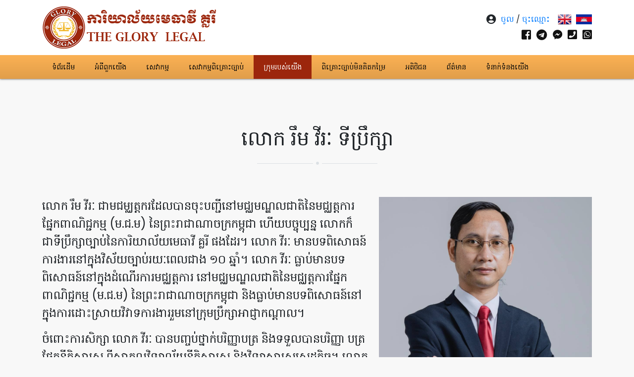

--- FILE ---
content_type: text/html; charset=UTF-8
request_url: https://www.glorylegal.com/kh/ourteam/mr-rim-virak-legal-advisor
body_size: 26162
content:
<!DOCTYPE html>
<html xmlns="http://www.w3.org/1999/xhtml" xmlns:fb="http://ogp.me/ns/fb#">
<head>
	<base href="https://www.glorylegal.com/">
    <meta charset="UTF-8">
    <meta name="theme-color" content="#307aad">
    <meta name="msapplication-navbutton-color" content="#307aad">
    <meta name="apple-mobile-web-app-status-bar-style" content="#307aad">
    <meta http-equiv="x-ua-compatible" content="ie=edge">
	<meta name="author" content="CITA - www.thecita.net">
    <meta name="viewport" content="width=device-width, initial-scale=1">
    <title>លោក រឹម វីរៈ  ទីប្រឹក្សា - www.glorylegal.com</title>

    <meta name="keywords" content="Law, Cambodia Law">
    <meta name="description" content="">

    <meta property="og:locale" content="en_US" /><meta property="og:type" content="page" />
					  <meta property="twitter:card" content="page" /><meta property="og:title" content="លោក រឹម វីរៈ  ទីប្រឹក្សា" />
					  <meta property="twitter:title" content="លោក រឹម វីរៈ  ទីប្រឹក្សា" /><meta property="og:description" content="លោក រឹម វីរៈ ជាមជម្ឈត្តករដែលបានចុះបញ្ជីនៅមជ្ឈមណ្ឌលជាតិនៃមជ្ឈត្តការផ្នែកពាណិជ្ជកម្ម (ម.ជ.ម) នៃព្រះរាជាណាចក្រកម្ពុជា ហើយបច្ចុប្បន្ន លោកក៏ជាទីប្រឹក្សាច្បាប់នៃការិយាល័យមេធាវី គ្លរី ផងដែរ។ លោក វីរៈ មាន​បទពិសោធន៍ការងារ​នៅក្នុងវិស័យ​ច្បាប់​រយៈពេលជាង ១០ ឆ្នាំ។ លោក វីរៈ ធ្លាប់មានបទពិសោធន៍នៅក្នុងដំណើរការមជ្ឈត្តការ នៅមជ្ឈមណ្ឌលជាតិនៃមជ្ឈត្តការផ្នែកពាណិជ្ជកម្ម (ម.ជ.ម) នៃព្រះរាជាណាចក្រកម្ពុជា និងធ្លាប់មានបទពិសោធន៍នៅក្នុងការដោះស្រាយវិវាទការងាររួមនៅក្រុមប្រឹក្សាអាជ្ញាកណ្ដាល។

ចំពោះការសិក្សា លោក វីរៈ បានបញ្ចប់..." />
					  <meta property="twitter:description" content="លោក រឹម វីរៈ ជាមជម្ឈត្តករដែលបានចុះបញ្ជីនៅមជ្ឈមណ្ឌលជាតិនៃមជ្ឈត្តការផ្នែកពាណិជ្ជកម្ម (ម.ជ.ម) នៃព្រះរាជាណាចក្រកម្ពុជា ហើយបច្ចុប្បន្ន លោកក៏ជាទីប្រឹក្សាច្បាប់នៃការិយាល័យមេធាវី គ្លរី ផងដែរ។ លោក វីរៈ មាន​បទពិសោធន៍ការងារ​នៅក្នុងវិស័យ​ច្បាប់​រយៈពេលជាង ១០ ឆ្នាំ។ លោក វីរៈ ធ្លាប់មានបទពិសោធន៍នៅក្នុងដំណើរការមជ្ឈត្តការ នៅមជ្ឈមណ្ឌលជាតិនៃមជ្ឈត្តការផ្នែកពាណិជ្ជកម្ម (ម.ជ.ម) នៃព្រះរាជាណាចក្រកម្ពុជា និងធ្លាប់មានបទពិសោធន៍នៅក្នុងការដោះស្រាយវិវាទការងាររួមនៅក្រុមប្រឹក្សាអាជ្ញាកណ្ដាល។

ចំពោះការសិក្សា លោក វីរៈ បានបញ្ចប់..." /><meta property="og:url" content="http://www.glorylegal.com/kh/ourteam/mr-rim-virak-legal-advisor" />
					  <meta property="twitter:url" content="http://www.glorylegal.com/kh/ourteam/mr-rim-virak-legal-advisor" /><meta property="og:image" content="https://www.glorylegal.com/files/ourteams/1629102895G2.jpg" />
					  <meta property="twitter:image" content="https://www.glorylegal.com/files/ourteams/1629102895G2.jpg" />
	<!-- Place favicon.ico in the root directory -->
    <link rel="icon" type="image/png" href="https://www.glorylegal.com/files/site_description/1622772255Logo.png"  />
    <link rel="preconnect" href="https://fonts.googleapis.com">
    <link rel="preconnect" href="https://fonts.gstatic.com" crossorigin>
    <link href="https://fonts.googleapis.com/css2?family=Hanuman&display=swap" rel="stylesheet"> 
    <link rel="stylesheet" type="text/css" href="https://www.glorylegal.com/css/bootstrap.min.css">
    <link rel="stylesheet" type="text/css" href="https://www.glorylegal.com/css/font-awesome.min.css">
    <link rel="stylesheet" type="text/css" href="https://www.glorylegal.com/plugins/owlcarousel/docs/assets/owlcarousel/assets/owl.carousel.min.css">
    <link rel="stylesheet" type="text/css" href="https://www.glorylegal.com/plugins/owlcarousel/docs/assets/owlcarousel/assets/owl.theme.default.min.css">
    <link rel="stylesheet" type="text/css" href="https://www.glorylegal.com/plugins/bootstrap-sweetalert-master/dist/sweetalert.css"/>
    <link rel="stylesheet" type="text/css" href="https://www.glorylegal.com/css/aos.css"/>
    <!-- <link rel="stylesheet" type="text/css" href="https://www.glorylegal.com/css/flag-icon.min.css?f" >
    <link rel="stylesheet" type="text/css" href="https://www.glorylegal.com/css/jquery.fancybox.min.css"/> -->
    <!-- <link rel="stylesheet" type="text/css" href="https://www.glorylegal.com/css/flags.css"> -->
    <!--  -->
    <!-- <link rel="stylesheet" type="text/css" href="https://www.glorylegal.com/css/bootstrap-select.min.css" > -->
    
    <link rel="stylesheet" type="text/css" href="https://www.glorylegal.com/css/custom.css?v=3.1.28">
    <link href="https://cdnjs.cloudflare.com/ajax/libs/flag-icon-css/2.3.1/css/flag-icon.min.css" rel="stylesheet"/>
    <link rel="stylesheet" href="https://use.fontawesome.com/releases/v5.8.1/css/all.css"/>

    <!-- JavaScript -->
    <!-- Go to www.addthis.com/dashboard to customize your tools -->
    <script src="https://www.glorylegal.com/js/jquery-3.2.1.min.js"></script>
	<script src="https://www.glorylegal.com/js/aos.js"></script>
    <!-- <script src="https://www.glorylegal.com/js/jssor.slider-27.1.0.min"></script> -->
       
    <style type="text/css">
        /*body{
            -webkit-touch-callout: none;-webkit-user-select: none;-khtml-user-select: none; -moz-user-select: none;-ms-user-select: none;user-select: none;
        }*/
    </style>
</head>

<body class="white-skin kh" id="top-section" >
    <div class="bg-container bd">
    <div class="loadingdiv spinner "></div>
    <div id="body-overlay" class="bgBlur"></div>
    <!--[if lt IE 8]>
        <p class="browserupgrade">You are using an <strong>outdated</strong> browser. Please <a href="http://browsehappy.com/">upgrade your browser</a> to improve your experience.</p>
    <![endif]-->
    <script>
        var BASE_URL = "https://www.glorylegal.com/";
        var $BASE_URL = "https://www.glorylegal.com/kh/";
        var Lang = "kh";
    </script>

    <header id="header-wrapper" class="header-area white-background">
	<div class="header-sticky-nav">
		<div class="container">
			<div class="x-bar">
				<div class="row no-gutters w-100 align-items-center">
					<div class="col-left">
						<div class="brand-logo">
							<a href="https://www.glorylegal.com/kh/home/"><img src="img/Logo.png" class="img-fluid" alt=""></a>
						</div>
					</div>
					<div class="col-right">
						<div class="main-header-nav">
							<div class="top-right d-flex align-items-center justify-content-end">
								<span style="font-size:20px; padding-right:10px;"><i class="fas fa-user-circle"></i></span>
																	<div class="contex text-uppercase pr-3"><a href="https://www.glorylegal.com/kh/login">ចូល </a>/<a href="https://www.glorylegal.com/kh/register"> ចុះឈ្មោះ</a></div>
																	<div class="lan-wr d-none d-sm-block">
								<a href="http://www.glorylegal.com/en/ourteam/mr-rim-virak-legal-advisor/" title="English" style="margin-left:0px;margin-right:5px;">
									<img style="width:28px;" src="img/uk.png" alt="English">
								</a>
								<a href="http://www.glorylegal.com/kh/ourteam/mr-rim-virak-legal-advisor/" title="Khmer" >
									<img src="img/kh.png" alt="Khmer">
								</a>
								</div>

							</div>
							<div class="social-follow d-flex justify-content-end">
							<a target="_blank" href="https://www.facebook.com/ការិយាល័យមេធាវី-គ្លរី-the-Glory-Legal-110137647837504/"><span style="font-size:22px;margin-left:0.7rem;color:#111;"><i class="fab fa-facebook-square"></i></span></a><a target="_blank" href="tg://msg?text=Hi&to=+85578955501"><span style="font-size:22px;margin-left:0.7rem;color:#111;"><i class="fab fa-telegram"></i></span></a><a target="_blank" href="https://m.me/110137647837504"><span style="font-size:22px;margin-left:0.7rem;color:#111;"><i class="fab fa-facebook-messenger"></i></span></a><a target="_blank" href="tel:+85578955501"><span style="font-size:22px;margin-left:0.7rem;color:#111;"><i class="fa fa-phone-square"></i></span></a><a target="_blank" href="https://api.whatsapp.com/send?phone=85578955501"><span style="font-size:22px;margin-left:0.7rem;color:#111;"><i class="fab fa-whatsapp-square"></i></span></a>							</div>
						</div>
					</div>
				</div>
			</div>
		</div>
	</div>
	<div class="main-menu">
		<div class="container">
			<nav class="nav navbar-default align-items-center"> 
				<ul class="main-menu-list m-0">
					<li class="nav-items " >
				<a href="https://www.glorylegal.com/kh/home" >ទំព័រដើម</a>
			</li><li class="nav-items " >
				<a href="https://www.glorylegal.com/kh/aboutus" >អំពីពួកយើង</a>
			</li><li class="nav-items " >
				<a href="https://www.glorylegal.com/kh/service" >សេវាកម្ម</a>
			</li><li class="nav-items " >
				<a href="https://www.glorylegal.com/kh/prepaid" >សេវាកម្មពិគ្រោះច្បាប់</a>
			</li><li class="nav-items active " >
				<a href="https://www.glorylegal.com/kh/ourteam" >ក្រុម​របស់​យើង</a>
			</li><li class="nav-items " >
				<a href="https://www.glorylegal.com/kh/free_legal_service" >ពិគ្រោះច្បាប់មិនគិតកម្រៃ</a>
			</li><li class="nav-items " >
				<a href="https://www.glorylegal.com/kh/client" >អតិថិជន</a>
			</li><li class="nav-items " >
				<a href="https://www.glorylegal.com/kh/news" >ព័ត៌មាន</a>
			</li><li class="nav-items " >
				<a href="https://www.glorylegal.com/kh/contact-us" >ទំនាក់ទំនងយើង</a>
			</li>				</ul>
			</nav>
		</div>
		<div class="menu-bar">
			<i class="fas fa-bars"></i>
			<div class="d-block d-sm-none" style="float:right; padding-right: 10px; padding-bottom: 3px;">
			<a href="http://www.glorylegal.com/en/ourteam/mr-rim-virak-legal-advisor/" title="English" style="margin-left:0px;margin-right:5px;">
				<img style="width:28px;" src="img/uk.png" alt="English">
			</a>
			<a href="http://www.glorylegal.com/kh/ourteam/mr-rim-virak-legal-advisor/" title="Khmer" >
				<img src="img/kh.png" alt="Khmer">
			</a>
		</div>
		</div>
		
	</div>
</header>

<section class="partner-section pt-5">
  <div class="top-section-detail pb-4">
    <div class="container">
        <div class="section-title1 pt-5">
            <div class="inner-title text-center">
                    <h1 class="text-uppercase">លោក រឹម វីរៈ  ទីប្រឹក្សា</h1>
            </div>
           
        </div>
        
    </div>
    <div class="container">
    
          <div class="section-Detail">
             
              <div class="pnent-detail pt-4">
                 <img style="float:right; max-width:450px; padding-left:20px; margin-bottom:30px;" src="https://www.glorylegal.com/files/ourteams/1629102895G2.jpg"  class="img-fluid" alt="">
                  <p><span style="font-size:24px;">លោក រឹម វីរៈ ជាមជម្ឈត្តករដែលបានចុះបញ្ជីនៅមជ្ឈមណ្ឌលជាតិនៃមជ្ឈត្តការផ្នែកពាណិជ្ជកម្ម (ម.ជ.ម) នៃព្រះរាជាណាចក្រកម្ពុជា ហើយបច្ចុប្បន្ន លោកក៏ជាទីប្រឹក្សាច្បាប់នៃការិយាល័យមេធាវី គ្លរី ផងដែរ។ លោក វីរៈ មាន​បទពិសោធន៍ការងារ​នៅក្នុងវិស័យ​ច្បាប់​រយៈពេលជាង ១០ ឆ្នាំ។ លោក វីរៈ ធ្លាប់មានបទពិសោធន៍នៅក្នុងដំណើរការមជ្ឈត្តការ នៅមជ្ឈមណ្ឌលជាតិនៃមជ្ឈត្តការផ្នែកពាណិជ្ជកម្ម (ម.ជ.ម) នៃព្រះរាជាណាចក្រកម្ពុជា និងធ្លាប់មានបទពិសោធន៍នៅក្នុងការដោះស្រាយវិវាទការងាររួមនៅក្រុមប្រឹក្សាអាជ្ញាកណ្ដាល។</span></p>

<p><span style="font-size:24px;">ចំពោះការសិក្សា លោក វីរៈ បានបញ្ចប់ថ្នាក់បរិញ្ញាបត្រ និងទទួលបានបរិញ្ញា បត្រផ្នែកនីតិសាស្ត្រ ពីសាកលវិទ្យាល័យនីតិសាស្ត្រ និងវិទ្យាសាស្ត្រសេដ្ឋកិច្ច។ លោក វីរៈ ក៏មានចំណេះដឹងផ្នែកភាសាយ៉ាងល្អផងដែរ ទាំងភាសាខ្មែរ និងភាសាអង់គ្លេស។</span></p>
                  
              </div>
             
          </div>
    </div>
  </div>
  
    <div class="main-detail" style="background:#fff; clear:both;">
        <div class="container">
        <div class="left-bar">
            <div class="section-title pt-5">
                <div class="inner-title">
                    <h1>Other Member</h1>
                </div>
                <!-- <div class="description text-center">
                    <p class="wr-text">Safelincs provide stored pressure and cartridge operated portable fire extinguishers, available from leading manufacturers in a wide range of sizes and extinguishing agents, designed to tackle multiple types of fire within the home and commercial applications..</p>
                </div> -->
            </div>
        </div>
        </div>
    </div>
    
    <div class="block-container">
      <div class="container">
        <div class="row">
        <div class="col-md-3 col-sm-6 col-6 mb-3 sm-padding">
                        <div class="feature-item" data-aos="fade-up" data-aos-easing="linear" data-aos-duration="1500">
                            <div class="card" style="box-shadow:none;border-radius:0 !important; border:none;">
                                <div class="feature-img">
                                <a href="https://www.glorylegal.com/kh/ourteam/atty-ham-phea-founder-and-president">
                                    <figure class="ripple"><img src="https://www.glorylegal.com/files/ourteams/1629102842DSC07392.jpg" class="img-fluid" alt="" style="border-radius:0 !important;"></figure>
                                </a>
                                </div>
                                <div class="card-body py-3">
                                    <div class="card-title mb-0">
                                    <a href="https://www.glorylegal.com/kh/ourteam/atty-ham-phea-founder-and-president" style="color:#111">
                                        <h4 class="mb-0 text-center">លោកមេធាវី ហំ​ ភា      ​​​​​​          ស្ថាបនិក និងប្រធានការិយាល័យមេធាវី</h4>
                                    </a>
                                    </div>
                                </div>
                            </div>
                        </div>
                    
                    </div><div class="col-md-3 col-sm-6 col-6 mb-3 sm-padding">
                        <div class="feature-item" data-aos="fade-up" data-aos-easing="linear" data-aos-duration="1500">
                            <div class="card" style="box-shadow:none;border-radius:0 !important; border:none;">
                                <div class="feature-img">
                                <a href="https://www.glorylegal.com/kh/ourteam/mrs-ham-pheamarina-legal-advisor">
                                    <figure class="ripple"><img src="https://www.glorylegal.com/files/ourteams/1629102956DSC07332.jpg" class="img-fluid" alt="" style="border-radius:0 !important;"></figure>
                                </a>
                                </div>
                                <div class="card-body py-3">
                                    <div class="card-title mb-0">
                                    <a href="https://www.glorylegal.com/kh/ourteam/mrs-ham-pheamarina-legal-advisor" style="color:#111">
                                        <h4 class="mb-0 text-center">លោកស្រី ហំ ភាម៉ារីណា  ទីប្រឹក្សា</h4>
                                    </a>
                                    </div>
                                </div>
                            </div>
                        </div>
                    
                    </div>        </div>
      </div>
    </div>
</section>
<section class="footer-container">
    <div class="brs-footer-tp">
        <div class="container">
            <div class="brs-contain pb-4 pt-5">
                <div class="row">
                    <div class="col-lg-6 col-12 mb-4 ">
                        <div class="brs-contact">
                            <h5 class="mb-4 text-uppercase">ទំនាក់ទំនង</h5>
                            <p style="font-size:14px;">
                            <div style="padding-left: 5px;">
<p style="margin:0in"><span style="font-size:18px;"><span style="font-family:Battambang;"><span content="" khmer="" lang="km-KH" os="">អាសយដ្ឋាន៖</span> <span lang="KHM">ផ្ទះលេខ២២៣</span><b>A</b><span lang="KHM"> ផ្លូវជាតិលេខ៦</span><b>A </b><span lang="KHM">ភូមិគៀនឃ្លាំង សង្កាត់ព្រែកលៀប ខណ្ឌជ្រោយចង្វារ រាជធានីភ្នំពេញ</span></span></span></p>

<p style="margin:0in"><span style="font-size:18px;"><span style="font-family:Battambang;"><span lang="km-KH"><span content="" khmer="" os="">លេខទូរស័ព្ទ</span></span><span lang="en-US"><span comic="" ms="" sans="">:</span></span>&nbsp; &nbsp;<span lang="en-US"><span new="" roman="" times="">078 955 501</span></span></span></span></p>

<p style="margin:0in"><span style="font-size:18px;"><span style="font-family:Battambang;"><span lang="km-KH"><span content="" khmer="" os="">អ៊ីម៉ែល:&nbsp; &nbsp; &nbsp; &nbsp; &nbsp;&nbsp;</span></span><span lang="en-US"><span new="" roman="" times="">info@glorylegal.com</span></span></span></span></p>

<p style="margin:0in"><span style="font-size:18px;"><span style="font-family:Battambang;"><span lang="km-KH"><span content="" khmer="" os="">គេហទំព័រ</span></span><span lang="en-US">:&nbsp;&nbsp;&nbsp; &nbsp;</span><span lang="km-KH"><span content="" khmer="" os="">​</span></span>&nbsp;<a href="http://www.glorylegal.com"><span lang="en-US"><span new="" roman="" times="">www.glorylegal.com</span></span></a></span></span></p>
</div>
                            </p>
                            <div class="d-flex align-items-center" style="font-size:14px; padding-top:15px;">
                            <span class="mr-3">Copyright © 2015 GLORY LEGAL LAW OFFICE.<br> All Rights Reserved Designed by <a target=_blank"" href="http://www.thecita.net">CITA</a></span>
                            
                            </div>
                            
                        </div>
                    </div>
                    <!-- <div class="col-lg-4 col-12 mb-4 ">
                        <div class="brs-contact">
                            <h5 class="mb-4 text-uppercase">ព័ត៌មានទំនាក់ទំនង</h5>
                             <a href="http://s11.flagcounter.com/more/XUxX"><img src="https://s11.flagcounter.com/count/XUxX/bg_FFFFFF/txt_000000/border_CCCCCC/columns_2/maxflags_18/viewers_0/labels_0/pageviews_0/flags_0/percent_0/" alt="Flag Counter" border="0"></a>
                        </div>
                    </div> -->
                   
                    <div class="col-lg-6 col-12 mb-4">
                        <div class="brs-contact">
                            <h5 class="mb-4 text-uppercase">ទំព័រហ្វេសប៊ុក</h5>
                            <div class="fb-page" data-href="https://www.facebook.com/ការិយាល័យមេធាវី-គ្លរី-the-Glory-Legal-110137647837504/" data-tabs="" data-width="" data-height="" data-small-header="false" data-adapt-container-width="true" data-hide-cover="false" data-show-facepile="false"><blockquote cite="https://www.facebook.com/ការិយាល័យមេធាវី-គ្លរី-the-Glory-Legal-110137647837504/" class="fb-xfbml-parse-ignore"><a href="https://www.facebook.com/ការិយាល័យមេធាវី-គ្លរី-the-Glory-Legal-110137647837504/">THE GLORY LEGAL</a></blockquote></div>
                            <br><br>
                             <h5>We accept</h5>
                             <img style="height:30px;" src="https://www.glorylegal.com/img/payment_logos/4Cards_2x.png" alt="we accept" />
                        </div>
                    </div>
                </div>
            </div>
        </div>
    </div>
    
</section>
    </div>
    <!-- MDB core JavaScript -->
    <script src='https://www.google.com/recaptcha/api.js'></script>
   
    <script src="https://www.glorylegal.com/js/popper.min.js"></script>
    <script src="https://www.glorylegal.com/js/bootstrap.min.js"></script>
    <script src="https://www.glorylegal.com/js/mdb.min.js"></script>
    <script src="https://www.glorylegal.com/js/columnstojs.js"></script>
    <script type="text/javascript" src="js/jquery.validate.js"></script>
    <script src="https://www.glorylegal.com/js/moment-with-locales.js"></script>
    <script src="https://www.glorylegal.com/js/jquery.fancybox.min.js"></script>
    <script src="https://www.glorylegal.com/js/bootstrap-select.min.js"></script>
    <script src="https://www.glorylegal.com/plugins/owlcarousel/docs/assets/owlcarousel/owl.carousel.js"></script>
    <script src="https://www.glorylegal.com/plugins/bootstrap-sweetalert-master/dist/sweetalert.min.js"></script>
    <script src="https://www.glorylegal.com/js/custom.js?v=4"></script>
    
    <script type="text/javascript">
        $('time').each(function(){
            var global = "kh";
            if(global=='en'){
                var time = moment($(this).text()).locale('em').format('ll');
                $(this).text(" "+time);
            }else if(global=='kh'){
                var ktime = moment($(this).text()).locale('km').format('ll');
                $(this).text(" "+ktime);
            }

        });

    </script>

    <script type="application/ld+json">
    {
      "@context": "http://schema.org",
      "@type": "Organization",
      "url"  : "https://www.glorylegal.com/",
      "image": "https://www.glorylegal.com/files/site_description/1622772255Logo.png",
      "logo" : "https://www.glorylegal.com/files/site_description/1622772255Logo.png",
      "name" : "www.glorylegal.com",
      "location": "Borey Piphup Thmei I, #44E0E1, Street 11, Phum Trapaing Thloeng 4, Sangkat Chom Chao I, Khan Porsenchey, Phnom Penh, Cambodia"
    }
    </script>
		<script>
  AOS.init();
</script>
<div id="fb-root"></div>
<script async defer crossorigin="anonymous" src="https://connect.facebook.net/en_US/sdk.js#xfbml=1&version=v10.0&appId=201465333666838&autoLogAppEvents=1" nonce="ZmBvBUuU"></script>
</body>

</html>



--- FILE ---
content_type: text/css
request_url: https://www.glorylegal.com/css/custom.css?v=3.1.28
body_size: 65824
content:
@import url('https://fonts.googleapis.com/css?family=Poppins:400,700&display=swap');
@import url('https://fonts.googleapis.com/css?family=Hanuman:400,700&display=swap');
@import url('https://fonts.googleapis.com/css?family=Roboto:400,700&display=swap');
@import url('https://fonts.googleapis.com/css?family=Raleway:400,700&display=swap');
html, body{
    padding:0;
    margin:0;
    /* font-family: 'Times New Roman', Times, serif; */
    font-family: 'Poppins', 'Hanuman', sans-serif;
}
body{
  background:#f8f8f8 !important;
}
a:hover {
  text-decoration: none;
}
/* ===============1-HEADER=============*/
/* ---Top Bar--- */
.header-top{
    background:#313131;
    padding:4px 0;
    border-bottom:1px solid #f1f1f1;
}
.image-box1{
  overflow:unset !important;
}
.top-bar .social_link span{
  color:#868686;
  font-family:'Poppins', 'Hanuman' ,sans-serif;
  font-weight: 500;
  font-size:13px;
}
.social_group{
    list-style: none;
    padding:0;
    margin:0;
}
.lang_group{
  display:flex;
    right:0;
    position:relative;
    margin-left:auto;
}
.lang_group .top_phone span{
  color:#868686;
  font-family:'Poppins', 'Hanuman' ,sans-serif;
  font-weight: 500;
  font-size:13px;
}
.lang_group .top_email span{
  color:#868686;
  font-family:'Poppins', 'Hanuman' ,sans-serif;
  font-weight: 500;
  font-size:13px;
}
.mapCover {
  overflow: hidden;
  border: 1px solid #ccc;
}
.pad-5{
  padding:0 6rem;
}
#map-canvas {
  width:100%;
  height:300px;
  float:left;
}


.map_icon{
    padding:15px 20px;
}
.btn-primary.dropdown-toggle{
    margin: 0 !important;
    padding: 0 !important;
    background: none !important;
}
.show > .btn-primary.dropdown-toggle{
    background:none !important;
}
.btn-primary.dropdown-toggle:hover {
    background:none !important;
}
.social_group li{
    float: left;
}
.social_group li a{
    padding-right:26px;
    position:relative;
    font-size:16px;
    line-height: 35px;
    color:#ffffff;
}
/* ---/End Top Bar--- */
/* ---Navigation Bar--- */
.main-header-nav{
    padding:0;
    margin:0;
    background:none;
    transition: all 0.3s ease-in-out;
}
nav .main-menu-list{
    list-style:none;
    padding:0;
}
#header-wrapper { 
  box-shadow:0 0 4px #444;
  position:relative;
}
nav .main-menu-list li{
    list-style:none;
    line-height:1.5em;
    display:block;
    position:relative;
    float:left;
  
}
.dropdown-menu .sub-item{
  width:100%;
} 
.dropdown .dropdown-menu {
  padding:0;
  border-radius:0;
  
}
nav .main-menu-list .active{
    background: #9c260c;
}

nav .main-menu-list li:hover{
    background:#9c260c;
}
.btn-primary:not([disabled]):not(.disabled):active, .show > .btn-primary.dropdown-toggle {
    background:none !important;
}
nav .main-menu-list li:hover a{
    color:#fbfbfb;
}
nav .main-menu-list li a{
    font-size: 14px;
    color:#070707;
    font-weight: 500;
    padding: 14px 20px 14px 20px;
    display:block;
    position:relative;
    line-height:20px;
    border-radius:4px;
    font-family:'Poppins', 'Hanuman' ,sans-serif;
    text-transform: uppercase;
}

.main-menu {
  background: linear-gradient(to bottom, #fbb154,#e19e4a);
}
/* nav .main-menu-list li:last-child{
  margin-right:0;
}
nav .main-menu-list li:last-child:after{
    content:'';
    position:absolute;
    top:10px;
    right:-14px;
    width:1.6px;
    height:16px;
    background:none;
} */
nav .main-menu-list .active a{
    color:#ffffff;
}


/* ---/End Navigation Bar--- */
.main-title .wrapper-title h5{
    word-break: break-all;
    color:#151515db;
    font-weight:bold;
    font-family:'Roboto', 'Hanuman', sans-serif;
    text-transform:uppercase;
    font-size:28px;
    margin-bottom:0;
    margin-top:8px;
}
.header-wrapper{
    border-bottom:1px solid rgba(0, 0, 0, 0.1);
    box-shadow: 0px 5px 4px 0px rgba(0, 0, 0, 0.1);
}
.header-area .primary-menu >ul{
    padding:0;
    margin:0;
    font-size:16px;
    position:relative;
}

.header-area .primary-menu > ul >li{
    padding-bottom:0;
}
.header-area .primary-menu > ul li:hover a{
    color:#75c90e !important;
}
.header-area .primary-menu ul li {
    display:inline-block;
    color:#000;
}
.header-area .primary-menu > ul li a{
    color:#626261;
    text-transform:uppercase;
    font-weight:400;
    font-family:'Poppins', 'Hanuman' ,sans-serif;
    font-size:18px;
}
.header-area .primary-menu > ul li.active a{
    color:#75c90e;
    text-transform:uppercase;
    font-weight:400;
}
.header-area .primary-menu > ul > li+li{
    margin-left:31px;
}
.primary-menu{
    right:0;
    margin-left:auto;
}

.btn{
    box-shadow:none !important;
}
.btn-light.dropdown-toggle {
    background-color: #e0e0e000 !important;
    padding:0;
}
.btn-light.dropdown-toggle:hover {
    background-color: #e0e0e000 !important;
}
.dropdown-toggle::after {
    display: inline-block;
    width: 0;
    height: 0;
    margin-left: .255em;
    vertical-align: .255em;
    content: "";
    border:none !important;
}
.dropdown-item.active{
    color:#75c90e !important;
}
.show > .btn-light.dropdown-toggle {
    background-color: transparent !important;
}
.dropdown-item.active, .dropdown-item:active {
    color: #fff;
    text-decoration: none;
    background-color: transparent !important;
    box-shadow:none !important;
}
.dropdown .dropdown-menu .dropdown-item:hover {
    color: #1d1e1f;
    background-color: transparent !important;
    box-shadow:none !important;
}
.dropdown-menu .dropdown-item:hover {
    color: #1d1e1f;
    background-color: none !important;
}
.btn-light.dropdown-toggle:focus{
    background-color:#e0e0e000 !important;
}
.btn-light:not([disabled]):not(.disabled):active{
    background-color:#e0e0e000 !important;
}
.header-sticky.is-sticky {
    -webkit-animation: 300ms ease-in-out 0s normal none 1 running fadeInDown;
    animation: 300ms ease-in-out 0s normal none 1 running fadeInDown;
    -webkit-box-shadow: 0 1px 3px rgba(0, 0, 0, 0.11);
    box-shadow: 0 1px 3px rgba(0, 0, 0, 0.11);
    background-color: rgba(255, 255, 255, 0.95);
    position: fixed;
    left: 0;
    top: 0;
    width: 100%;
    z-index: 999;
}
.hko_lang{
    margin-left:auto;
    right:0;
}
.client-inner-slider h5{
  font-size:20px;
  font-family: 'Times New Roman', 'Hanuman', Times, serif;
}
.div span{
  font-family: 'Times New Roman', 'Hanuman', Times, serif;
  font-size:24px;
}
.service-title h5{
  font-size:25px;
  text-transform: uppercase;
  font-family: 'Times New Roman', 'Hanuman', Times, serif;
}
.service-title p{
  font-size:15px;
}
.toggle-bar{
    margin-left:30px;
}
.overlay_menu{
    position: fixed;
    top: 0;
    left: 0;
    z-index: 999;
    bottom: 0;
    right: 0;
    background: rgba(0,0,0,.7);
    opacity: 0;
    visibility: hidden;
    cursor: pointer;
    -webkit-overflow-scrolling: touch;
    -webkit-transition: all 0.4s ease;
    -moz-transition: all 0.4s ease;
    -ms-transition: all 0.4s ease;
    -o-transition: all 0.4s ease;
    transition: all 0.4s ease;
}
.header-sticky.is-sticky .logo {
    width: 107px;
    margin: 5px 0 !important;
}
.toggle-bar{
    cursor: pointer;
}
.close-bar{
    z-index: 9999;
    position: fixed;
    left: 253px;
    top: 13px;
    cursor: pointer;
}
.active{
    transform: translateX(0) !important;
}
.item-caption h5{
    font-size:40px;
}
.card-body p{
    font-size:14px;
}
.corner-shape {
    width: 0;
    height: 0;
    border-top: 50px solid #696969;
    border-left: 140px solid transparent;
    position:absolute;
    right:0;
    top:0;
}
.pjt-label{
  background: #e8b329;
  color: #fff;
  position: absolute;
  z-index: 99;
  padding: 7px 16px;
  top: 1rem;
  text-transform: uppercase;
}
.item-titles{
    color:#fff;
    font-size:21px !important;
    text-transform:uppercase;
    font-family:'Roboto', 'Hanuman', sans-serif;
    font-weight:bold !important;
    margin-bottom:30px !important;
    margin-top:20px !important;
}
.menu-bar {
  padding:12px 25px;
}
.col-right{
  margin-left:auto;
}
.menu-bar i{
  font-size: 29px;
  color: #ffffff;
  line-height: 0;
  cursor: pointer;
  position: relative;
  left: 0;
  z-index: 999;
  top: 5px;
  padding: 0 10px;
}


.box-search{
  display: none;
}
.logout{
  background: #fff;
  box-shadow: 0 1px 8px #eee;
  padding: 6px 12px;
  position: absolute;
  bottom: -27px;
  right: 12px;
  display: none;
}
.box-search{
  cursor: pointer;
}
.cart-xc .cart-badge {
    background: #e8c361;
    padding: 0 5px;
    color: #ffffff;
    border-radius: 50%;
    font-size: 12px;
    font-weight: normal;
    text-align: center;
    top: 3px;
    position: absolute;
    line-height: 1.6;
}
.cart-xc::after {
    position: absolute;
    content: '';
    background: #cccccc;
    width: 1px;
    height: 20px;
    right: 0;
    margin: auto;
    top: 25px;
}
.card img {
  border-radius: 0 !important;
}
.discount {
  background: #313131;
  position: absolute;
  width: 100%;
  height: 100%;
  padding: 4rem;
  text-align: center;
  color: #fff;
  display: flex;
  justify-content: center;
  align-items: center;
  display: none;
}
.hobe:hover .discount {
  display: block;
  display: flex;
  justify-content: center;
  align-items: center;
}
.addAb {
  position:absolute;
}
.jFlex {
  overflow: hidden;
  align-items: end;
}
.jFlex h1{
  font-size:65px
}
/* jssor slider arrow navigator skin 05 css */


/*
  .jssora05l                  (normal)
  .jssora05r                  (normal)
  .jssora05l:hover            (normal mouseover)
  .jssora05r:hover            (normal mouseover)
  .jssora05l.jssora05ldn      (mousedown)
  .jssora05r.jssora05rdn      (mousedown)
  */

  .jssora05l,
  .jssora05r {
    display: block;
    position: absolute;
    /* size of arrow element */
    width: 40px;
    height: 40px;
    cursor: pointer;
    background: url(/catalog/view/javascript/jssor/img/a17.png) no-repeat;
    overflow: hidden;
  }
  
  .jssora05l {
    background-position: -10px -40px;
  }
  
  .jssora05r {
    background-position: -70px -40px;
  }
  
  .jssora05l:hover {
    background-position: -130px -40px;
  }
  
  .jssora05r:hover {
    background-position: -190px -40px;
  }
  
  .jssora05l.jssora05ldn {
    background-position: -250px -40px;
  }
  
  .jssora05r.jssora05rdn {
    background-position: -310px -40px;
  }
  
  /* jssor slider thumbnail navigator skin 02 css */
  
  /*
              .jssort02 .p            (normal)
              .jssort02 .p:hover      (normal mouseover)
              .jssort02 .p.pav        (active)
              .jssort02 .p.pdn        (mousedown)
              */
  
  .jssort02 {
    position: absolute;
    /* size of thumbnail navigator container */
    width: 120px;
    height: 600px;
  }
  
  .jssort02 .p {
    position: absolute;
    top: 0;
    left: 0;
    width: 99px;
    height: 99px;
  }
  
  .jssort02 .t {
    position: absolute;
    top: 0;
    left: 0;
    width: 100%;
    height: 100%;
    border: none;
  }
  
  .jssort02 .w {
    position: absolute;
    top: 0px;
    left: 0px;
    width: 100%;
    height: 100%;
  }
  
  .jssort02 .c {
    position: absolute;
    top: 0px;
    left: 0px;
    width: 95px;
    height: 95px;
    border: #aaa 2px solid;
    box-sizing: content-box;
    background: url(/catalog/view/javascript/jssor/img/t01.png) -800px -800px no-repeat;
    _background: none;
  }
  
  .jssort02 .pav .c {
    top: 2px;
    _top: 0px;
    left: 2px;
    _left: 0px;
    width: 95px;
    height: 95px;
    border: #000 0px solid;
    _border: #eee 2px solid;
    background-position: 50% 50%;
  }
  
  .jssort02 .p:hover .c {
    top: 0px;
    left: 0px;
    width: 97px;
    height: 97px;
    border: #eee 1px solid;
    background-position: 50% 50%;
  }
  
  .jssort02 .p.pdn .c {
    background-position: 50% 50%;
    width: 95px;
    height: 95px;
    border: #aaa 2px solid;
  }
  
  * html .jssort02 .c,
  * html .jssort02 .pdn .c,
  * html .jssort02 .pav .c {
    /* ie quirks mode adjust */
    width/**/
    : 99px;
    height/**/
    : 99px;
  }
  

.image-box {
    position: relative;
    overflow: hidden;
}
.image-box img {
    max-width: 100%;
    transition: all 2.0s;
    display: block;
    width: 100%;
    height: auto;
    transform: scale(1);
}

.image-box:hover img {
    transform: scale(1.9);
}
.header-sticky-nav{
  padding: 12px 0;
  /* background: #fff;
  box-shadow:inset 0 -0.0625rem 0 #dfe3e7; */
}


.bullet::before{
  content: '';
  position: absolute;
  width: 12px;
  height: 12px;
  background: #f7143f;
  border-radius: 50%;
  top: 63px;
  right: 78px;
}
.nav-categories{
    border-top:1px solid transparent;
}
.list-group-item{
    /* border:1px solid rgba(0, 0, 0, 0); */
    background:transparent !important;
    border-radius:0 !important;
}
.list-group-item.active{
  /* border:none !important; */
  border-color:#e8c361;
}
.list-group .list-group-item.active a{
  color:#e8c361;
  font-weight: bold;
}
.list-group .list-group-item a{
    color:#434f61;
}
/* ===============/Header/=============*/

fieldset {
  margin: 0;
  padding: 0;
  -webkit-margin-start: 0;
  -webkit-margin-end: 0;
  -webkit-padding-before: 0;
  -webkit-padding-start: 0;
  -webkit-padding-end: 0;
  -webkit-padding-after: 0;
  border: 0;
}

legend {
  margin: 0;
  padding: 0;
  display: block;
  -webkit-padding-start: 0;
  -webkit-padding-end: 0;
}

/*===============================
=            Choices            =
===============================*/
.choices {
  position: relative;
  margin-bottom: 24px;
  font-size: 16px;
}

.choices:focus {
  outline: none;
}

.choices:last-child {
  margin-bottom: 0;
}

.choices.is-disabled .choices__inner, .choices.is-disabled .choices__input {
  background-color: #EAEAEA;
  cursor: not-allowed;
  -webkit-user-select: none;
     -moz-user-select: none;
      -ms-user-select: none;
          user-select: none;
}

.choices.is-disabled .choices__item {
  cursor: not-allowed;
}

.choices[data-type*="select-one"] {
  cursor: pointer;
}

.choices[data-type*="select-one"] .choices__inner {
  padding-bottom: 7.5px;
}

.choices[data-type*="select-one"] .choices__input {
  display: block;
  width: 100%;
  padding: 10px;
  border-bottom: 1px solid #DDDDDD;
  background-color: #FFFFFF;
  margin: 0;
}

.choices[data-type*="select-one"] .choices__button {
  background-image: url("../../icons/cross-inverse.svg");
  padding: 0;
  background-size: 8px;
  height: 100%;
  position: absolute;
  top: 50%;
  right: 0;
  margin-top: -10px;
  margin-right: 25px;
  height: 20px;
  width: 20px;
  border-radius: 10em;
  opacity: .5;
}

.choices[data-type*="select-one"] .choices__button:hover, .choices[data-type*="select-one"] .choices__button:focus {
  opacity: 1;
}

.choices[data-type*="select-one"] .choices__button:focus {
  box-shadow: 0px 0px 0px 2px #00BCD4;
}

.choices[data-type*="select-one"]:after {
  content: "";
  height: 0;
  width: 0;
  border-style: solid;
  border-color: #333333 transparent transparent transparent;
  border-width: 5px;
  position: absolute;
  right: 11.5px;
  top: 50%;
  margin-top: -2.5px;
  pointer-events: none;
}

.choices[data-type*="select-one"].is-open:after {
  border-color: transparent transparent #333333 transparent;
  margin-top: -7.5px;
}

.choices[data-type*="select-one"][dir="rtl"]:after {
  left: 11.5px;
  right: auto;
}

.choices[data-type*="select-one"][dir="rtl"] .choices__button {
  right: auto;
  left: 0;
  margin-left: 25px;
  margin-right: 0;
}

.choices[data-type*="select-multiple"] .choices__inner, .choices[data-type*="text"] .choices__inner {
  cursor: text;
}

.choices[data-type*="select-multiple"] .choices__button, .choices[data-type*="text"] .choices__button {
  position: relative;
  display: inline-block;
  margin-top: 0;
  margin-right: -4px;
  margin-bottom: 0;
  margin-left: 8px;
  padding-left: 16px;
  border-left: 1px solid #008fa1;
  background-image: url("../../icons/cross.svg");
  background-size: 8px;
  width: 8px;
  line-height: 1;
  opacity: .75;
}

.choices[data-type*="select-multiple"] .choices__button:hover, .choices[data-type*="select-multiple"] .choices__button:focus, .choices[data-type*="text"] .choices__button:hover, .choices[data-type*="text"] .choices__button:focus {
  opacity: 1;
}

.choices__inner {
  display: inline-block;
  vertical-align: top;
  width: 100%;
  background-color: #f9f9f9;
  padding: 7.5px 7.5px 3.75px;
  border: 1px solid #DDDDDD;
  border-radius: 2.5px;
  font-size: 14px;
  min-height: 44px;
  overflow: hidden;
}

.is-focused .choices__inner, .is-open .choices__inner {
  border-color: #b7b7b7;
}

.is-open .choices__inner {
  border-radius: 2.5px 2.5px 0 0;
}

.is-flipped.is-open .choices__inner {
  border-radius: 0 0 2.5px 2.5px;
}

.choices__list {
  margin: 0;
  padding-left: 0;
  list-style: none;
}

.choices__list--single {
  display: inline-block;
  padding: 4px 16px 4px 4px;
  width: 100%;
}

[dir="rtl"] .choices__list--single {
  padding-right: 4px;
  padding-left: 16px;
}

.choices__list--single .choices__item {
  width: 100%;
}

.choices__list--multiple {
  display: inline;
}

.choices__list--multiple .choices__item {
  display: inline-block;
  vertical-align: middle;
  border-radius: 20px;
  padding: 4px 10px;
  font-size: 12px;
  font-weight: 500;
  margin-right: 3.75px;
  margin-bottom: 3.75px;
  background-color: #00BCD4;
  border: 1px solid #00a5bb;
  color: #FFFFFF;
  word-break: break-all;
}

.choices__list--multiple .choices__item[data-deletable] {
  padding-right: 5px;
}

[dir="rtl"] .choices__list--multiple .choices__item {
  margin-right: 0;
  margin-left: 3.75px;
}

.choices__list--multiple .choices__item.is-highlighted {
  background-color: #00a5bb;
  border: 1px solid #008fa1;
}

.is-disabled .choices__list--multiple .choices__item {
  background-color: #aaaaaa;
  border: 1px solid #919191;
}

.choices__list--dropdown {
  display: none;
  z-index: 1;
  position: absolute;
  width: 100%;
  background-color: #FFFFFF;
  border: 1px solid #DDDDDD;
  top: 100%;
  margin-top: -1px;
  border-bottom-left-radius: 2.5px;
  border-bottom-right-radius: 2.5px;
  overflow: hidden;
  word-break: break-all;
}

.choices__list--dropdown.is-active {
  display: block;
}

.is-open .choices__list--dropdown {
  border-color: #b7b7b7;
}

.is-flipped .choices__list--dropdown {
  top: auto;
  bottom: 100%;
  margin-top: 0;
  margin-bottom: -1px;
  border-radius: .25rem .25rem 0 0;
}

.choices__list--dropdown .choices__list {
  position: relative;
  max-height: 300px;
  overflow: auto;
  -webkit-overflow-scrolling: touch;
  will-change: scroll-position;
}

.choices__list--dropdown .choices__item {
  position: relative;
  padding: 10px;
  font-size: 14px;
}

[dir="rtl"] .choices__list--dropdown .choices__item {
  text-align: right;
}



.choices__list--dropdown .choices__item--selectable.is-highlighted {
  background-color: #f2f2f2;
}

.choices__list--dropdown .choices__item--selectable.is-highlighted:after {
  opacity: .5;
}

.choices__item {
  cursor: default;
}

.choices__item--selectable {
  cursor: pointer;
}

.choices__item--disabled {
  cursor: not-allowed;
  -webkit-user-select: none;
     -moz-user-select: none;
      -ms-user-select: none;
          user-select: none;
  opacity: .5;
}

.choices__heading {
  font-weight: 600;
  font-size: 12px;
  padding: 10px;
  border-bottom: 1px solid #f7f7f7;
  color: gray;
}

.choices__button {
  text-indent: -9999px;
  -webkit-appearance: none;
  -moz-appearance: none;
       appearance: none;
  border: 0;
  background-color: transparent;
  background-repeat: no-repeat;
  background-position: center;
  cursor: pointer;
}

.choices__button:focus {
  outline: none;
}

.choices__input {
  display: inline-block;
  vertical-align: baseline;
  background-color: #f9f9f9;
  font-size: 14px;
  margin-bottom: 5px;
  border: 0;
  border-radius: 0;
  max-width: 100%;
  padding: 4px 0 4px 2px;
}

.choices__input:focus {
  outline: 0;
}

[dir="rtl"] .choices__input {
  padding-right: 2px;
  padding-left: 0;
}

.choices__placeholder {
  opacity: .5;
}

/*=====  End of Choices  ======*/
* {
  box-sizing: border-box;
}
.slide-item{
  width:185px;height:100px;
}
.play-icon i{
  background: #ff3f55;
  padding: 12px 12px 12px 14px;
  border-radius: 50%;
  color:#fff;
  position: absolute;
  z-index: 1;
  top: 27%;
  left: 40%;
  cursor: pointer;
}

.s009 {
  display: -ms-flexbox;
  display: flex;
  -ms-flex-pack: center;
      justify-content: center;
  -ms-flex-align: center;
      align-items: center;
  font-family: 'Lato', 'Hanuman', sans-serif;
  width:80%;
}

.s009 form {
  width: 100%;
  max-width: 790px;
  margin: 0;
}

.s009 form .inner-form {
  width: 100%;
  position: relative;
}

.s009 form .inner-form .input-field {
  position: relative;
  background: #fff;
}

.s009 form .inner-form .input-field input {
  height: 100%;
  border: 0;
  display: block;
  width: 90%;
  padding: 10px 32px 10px 70px;
  font-size: 18px;
  color: #666;
  border-radius: 3px;
  height: 20px;
  color: #555;
  font-family: 'Lato', 'Hanuman', sans-serif;
}

.s009 form .inner-form .input-field input.placeholder {
  color: #999;
  font-size: 18px;
  font-weight: 600;
}

.s009 form .inner-form .input-field input:-moz-placeholder {
  color: #999;
  font-size: 18px;
  font-weight: 600;
}

.s009 form .inner-form .input-field input::-webkit-input-placeholder {
  color: #999;
  font-size: 18px;
  font-weight: 600;
}

.s009 form .inner-form .input-field input:hover, .s009 form .inner-form .input-field input:focus {
  box-shadow: none;
  outline: 0;
}

.s009 form .inner-form .input-field .btn-search {
  min-width: 100px;
  height: 40px;
  padding: 0 15px;
  background: #00bbec;
  white-space: nowrap;
  border-radius: 0;
  font-size: 14px;
  color: #fff;
  transition: all .2s ease-out, color .2s ease-out;
  border: 0;
  cursor: pointer;
  font-weight: bold;
  box-shadow: 0px 2px 5px 0px rgba(0, 0, 0, 0.15);
}

.s009 form .inner-form .input-field .btn-search:hover, .s009 form .inner-form .input-field .btn-search:focus {
  background: #00a7d3;
}


.s009 form .inner-form .input-field .btn-close {
  min-width: 100px;
  height: 40px;
  padding: 0 15px;
  background: #ff3f55;
  white-space: nowrap;
  border-radius: 0;
  font-size: 14px;
  color: #fff;
  transition: all .2s ease-out, color .2s ease-out;
  border: 0;
  cursor: pointer;
  font-weight: bold;
  box-shadow: 0px 2px 5px 0px rgba(0, 0, 0, 0.15);
  display:flex;
  align-items: center;
  justify-content: center;
}

.s009 form .inner-form .input-field .btn-close:hover, .s009 form .inner-form .input-field .btn-close:focus {
  background: #e64053;
}
.s009 form .inner-form .input-field .btn-delete {
  min-width: 100px;
  height: 40px;
  padding: 0 15px;
  background: transparent;
  white-space: nowrap;
  border-radius: 0;
  font-size: 14px;
  color: #666;
  transition: all .2s ease-out, color .2s ease-out;
  border: 0;
  cursor: pointer;
  font-weight: bold;
}

.s009 form .inner-form .input-field .btn-delete:hover, .s009 form .inner-form .input-field .btn-delete:focus {
  color: #000;
  outline: 0;
  box-shadow: none;
}

.s009 form .inner-form .basic-search {
  border: 1px solid #dfe3e7;
}

.s009 form .inner-form .basic-search .input-field {
  width: 100%;
}

.s009 form .inner-form .basic-search .input-field input {
  padding:0.75rem 1rem;
}

.s009 form .inner-form .basic-search .input-field .icon-wrap {
  position: absolute;
  top: 0;
  right: 0;
  display: -ms-flexbox;
  display: flex;
  -ms-flex-align: center;
      align-items: center;
      justify-content: center;
  width: 60px;
  height: 100%;
  background:#e8c361;
}

.s009 form .inner-form .basic-search .input-field .icon-wrap svg {
  width: 34px;
  height: 34px;
  fill: #ccc;
}

.s009 form .inner-form .advance-search {
  display: none;
  background: #fff;
  padding: 40px;
  box-shadow: 0px 8px 20px 0px rgba(0, 0, 0, 0.15);
}

.s009 form .inner-form .advance-search .desc {
  font-size: 14px;
  color: #999;
  display: block;
  margin-bottom: 26px;
  font-weight: bold;
}

.s009 form .inner-form .advance-search .row {
  display: -ms-flexbox;
  display: flex;
  -ms-flex-pack: justify;
      justify-content: space-between;
  -ms-flex-align: center;
      align-items: center;
  margin-bottom: 20px;
}

.s009 form .inner-form .advance-search .row.second {
  margin-bottom: 46px;
}

.s009 form .inner-form .advance-search .row.third {
  margin-bottom: 0;
}

.s009 form .inner-form .advance-search .row.third .input-field {
  width: 100%;
  display: -ms-flexbox;
  display: flex;
  -ms-flex-pack: justify;
      justify-content: space-between;
  -ms-flex-align: center;
      align-items: center;
}

.s009 form .inner-form .advance-search .row.third .input-field .result-count {
  display: -ms-flexbox;
  display: flex;
  -ms-flex-pack: start;
      justify-content: flex-start;
  -ms-flex-align: center;
      align-items: center;
  width: 110px;
  color: #666;
  font-size: 14px;
}

.s009 form .inner-form .advance-search .row.third .input-field .result-count span {
  color: #00bbec;
  padding-right: 5px;
}

.s009 form .inner-form .advance-search .input-field {
  width: calc((100% - 40px) / 3);
}

.s009 form .inner-form .advance-search .input-select {
  height: 40px;
}

.s009 form .inner-form .advance-search .choices__inner {
  background: transparent;
  border-radius: 0;
  border: 0;
  border: 1px solid rgba(0, 0, 0, 0.1);
  height: 100%;
  color: #fff;
  display: -ms-flexbox;
  display: flex;
  -ms-flex-align: center;
      align-items: center;
  padding: 0;
  padding-right: 30px;
  font-size: 14px;
  min-height: 40px;
}

.s009 form .inner-form .advance-search .choices__inner .choices__list.choices__list--single {
  display: -ms-flexbox;
  display: flex;
  padding: 5px 18px;
  -ms-flex-align: center;
      align-items: center;
  height: 100%;
}

.s009 form .inner-form .advance-search .choices__inner .choices__item.choices__item--selectable.choices__placeholder {
  display: -ms-flexbox;
  display: flex;
  -ms-flex-align: center;
      align-items: center;
  height: 100%;
  opacity: 1;
  color: #666;
  font-weight: bold;
}

.s009 form .inner-form .advance-search .choices__inner .choices__list--single .choices__item {
  display: -ms-flexbox;
  display: flex;
  -ms-flex-align: center;
      align-items: center;
  height: 100%;
  color: #00bbec;
  font-weight: bold;
}

.s009 form .inner-form .advance-search .choices__list.choices__list--dropdown {
  border: 0;
  background: #fff;
  padding: 10px 18px 20px 18px;
  margin-top: 0;
  border-radius: 0;
  box-shadow: 0px 2px 5px 0px rgba(0, 0, 0, 0.15);
}

.s009 form .inner-form .advance-search .choices__list.choices__list--dropdown .choices__item--selectable {
  padding-right: 0;
}

.s009 form .inner-form .advance-search .choices__list--dropdown .choices__item--selectable.is-highlighted {
  background: transparent;
  color: #00bbec;
}

.s009 form .inner-form .advance-search .choices__list--dropdown .choices__item {
  color: #666;
  min-height: 20px;
  padding: 8px 0;
  font-weight: bold;
}

.s009 form .inner-form .advance-search .choices[data-type*="select-one"]:after {
  border: 0;
  width: 32px;
  height: 32px;
  margin: 0;
  transform: none;
  opacity: 1;
  right: 15px;
  top: 6px;
  background-size: 18px 18px;
  background-position: right center;
  background-image: url("data:image/svg+xml;charset=UTF-8,%3csvg fill='%23999' xmlns='http://www.w3.org/2000/svg' width='24' height='24' viewBox='0 0 24 24'%3e%3cpath d='M16.59 8.59L12 13.17 7.41 8.59 6 10l6 6 6-6z'/%3e%3c/svg%3e");
  background-repeat: no-repeat;
}

.s009 form .inner-form .advance-search .choices[data-type*="select-one"].is-open {
  box-shadow: 0px 1px 2px 0px rgba(0, 0, 0, 0.1);
}

.s009 form .inner-form .advance-search .choices[data-type*="select-one"].is-open:after {
  background-image: url("data:image/svg+xml;charset=UTF-8,%3csvg fill='%23999' xmlns='http://www.w3.org/2000/svg' width='24' height='24' viewBox='0 0 24 24'%3e%3cpath d='M12 8l-6 6 1.41 1.41L12 10.83l4.59 4.58L18 14z'/%3e%3c/svg%3e");
}

.s009 form .inner-form .advance-search .choices[data-type*="select-one"] .choices__button {
  display: none;
  -webkit-user-select: none;
     -moz-user-select: none;
      -ms-user-select: none;
          user-select: none;
}

/* ========== Add To Cart ========= */




/* ===============2-CONTENT=============*/
/* >>2.1-Banner Slider */
/* Ripple Hover */
.ripple{
	position: relative; /*Position relative is required*/
	height: 100%;
	width: 100%;
	display: block;
	outline: none;
	color: #fff;
	box-sizing: border-box;
	text-align: center;
	text-decoration: none;
	cursor: pointer;
  border-radius:50%;
	overflow:hidden;
}

.content-wrapper{
  background:#fcb863;
}
.card:hover .ripple::before{
	animation: ripple 2000ms ease;
  animation-fill-mode: forwards;

}
.btn-ft{
  position: absolute;
  width: 100%;
  bottom: 15%;
  padding: 0 3rem;
  text-align: center;
  transition:all 0.5s ease;
}
.btn-ft .pre-item{
  border-radius: 15px;
  margin-bottom: 4px !important;
  background:#ffffff !important;
  color:#f4d071 !important;
}
.btn-ft .addtocart {
  border-radius: 0;
  background:#313131 !important;
  color:#fff !important;
  padding:.5rem 1rem;
}
.card:hover .btn-ft{
  bottom:30% !important;

}
.ripple:before{
	content:"";
	position:absolute; top:-5%; left:0;
	width:100%; height:100%;
  background-color:#ffffff14;
  border-radius:50%;
	transform:scale(0);
}

@keyframes ripple{
	from{transform:scale(0); opacity:0.8;}
	to{transform:scale(3);opacity:1;}
}
/* End Ripple Hover */
.owl-carousel{
    z-index: 0;
}
#banner_slider.owl-theme .owl-nav{
   position: absolute;
   top: 45%;
   width: 100%;
}
.owl-stage{
  display: flex;
  align-items: center;
}
/* .wave1{
    height: 30px;
    position: absolute;
    width: 100%;
    z-index: 1;
    left: 0;
    bottom: 0;
    animation: wave-animation1 8.7s infinite linear;
    background: url(../img/wave_style.png) 0 0 repeat-x;
} */


    .wave1 {
      -webkit-animation: wave-animation1 8.7s infinite linear; /* Safari 4+ */
      -moz-animation:    wave-animation1 8.7s infinite linear; /* Fx 5+ */
      -o-animation:      wave-animation1 8.7s infinite linear; /* Opera 12+ */
      animation:         wave-animation1 8.7s infinite linear; /* IE 10+ */
    }

    @-webkit-keyframes wave-animation1 {
      0%   { background-position: 0 0; }
      100% { background-position: 1601px 0; }
    }
    @-moz-keyframes wave-animation1 {
      0%   { background-position: 0 0; }
      100% { background-position: 1601px 0; }
    }
    @-o-keyframes wave-animation1 {
      0%   { background-position: 0 0; }
      100% { background-position: 1601px 0; }
    }
    @keyframes wave-animation1 {
      0%   { background-position: 0 0; }
      100% {background-position: 1601px 0;}
    }

    
    #vertic .owl-carousel{
      transform: rotate(90deg);
      width: 270px;
      margin-top:100px;
    }
    #vertic .owl-item .item{
      transform: rotate(-90deg);
    }
    #vertic .owl-carousel .owl-nav{
      display: flex;
      justify-content: space-between;
      position: absolute;
      width: 100%;
      top: calc(50% - 33px);
    }
  .container {
   margin: 0 auto;
  }
#banner_slider .item .item-caption{
    position:absolute;
    top: 30%;
    margin:auto 0;
    width:100%;
    max-width:50%;
    left: 145px;
    display: inline-block;
    text-align:left;
    right:0;
}
.owl-theme .owl-nav [class*="owl-"]{
    color: #FFF;
    font-size: 14px;
    margin: 5px;
    padding: 8px 8px;
    background:rgba(111,111,111,0.5);
    display: inline-block;
    cursor: pointer;
    border-radius: 50%;
    opacity: 1;
}
#banner_slider.owl-theme .owl-nav .owl-next{
    right: 15px;
    position: absolute;
    transition:all 0.5s ease;
}
#myslider.owl-theme .owl-nav .owl-next{
  right: 15px;
  position: absolute;
  transition:all 0.5s ease;
}
.contact-us{ 
  font-size:20px;
  display:flex;
}

#banner_slider.owl-theme .owl-nav .owl-prev{
    left: 15px;
    position: absolute;
    transition:all 0.5s ease;
}
#myslider.owl-theme .owl-nav .owl-prev{
  left: 15px;
  position: absolute;
  transition:all 0.5s ease;
}
#banner_slider.owl-theme .owl-nav [class*="owl-"]:hover {
    background: transparent !important;
    color: #FFF;
    text-decoration: none;
}
.owl-theme .owl-nav.disabled + .owl-dots{
  bottom: 50px;
}
.owl-theme .owl-dots .owl-dot span{
  border:none !important;
  margin: 5px 7px;
  display: block;
  -webkit-backface-visibility: visible;
  transition: opacity .2s ease;
  border-radius: 50%;
  background: #dbdbdb;
}
#banner_slider.owl-theme .owl-dots {
  position: absolute;
  bottom: 25px;
  left: 168px;
}
.owl-theme .owl-dots .owl-dot.active span{
  background:#b7c1c6;
}
#banner_slider .owl-next{
    right: 1rem !important;

}
#banner_slider .owl-prev{
    left: 1rem !important;
    
}
/* >>/Banner Slider */
/* >>2.2-Welcome and Event */
.hko_product{
    padding:40px 0;
}
.hko_section{
    background:#ffff;
}
.inner-welcome{
    padding:60px 0;
    text-align:center;
}
.inner-welcome .title-welcome{
    color:#2999d5;
    font-size:24px;
    font-weight:normal;
    font-family: 'Poppins', 'Hanuman',serif;
    letter-spacing:2px;
    margin-bottom:25px;
}
.inner-welcome span{
    color:#626161;
    font-family:'Poppins','Hanuman',serif;
    font-size:14px;
}
.event_item{
    box-shadow:none !important;
    margin-bottom:35px;
    padding:30px 0;
    border-radius:0;
    border:1px solid #eee;
}
.hvr-zoom{
    overflow: hidden;
    position:relative;
    display: inline-block;
    margin:0;
    padding:0;
}
.hvr-zoom12{
  border-radius:50%;
  overflow:hidden;
  margin-bottom:20px;

}
.hvr-zoom12:hover{
  border:2px solid #313131;
}
.event_item:hover .hvr-zoom img{
    transform:scale(1.05);
    cursor: pointer;
    transition:all 0.5s ease-out 0s;
}
.event-detail{
    word-break: break-all;
}
.span_dt{
    word-break: break-all;
    margin-bottom:3rem;
}
.collection-post{
    padding:40px 30px;
    margin-bottom:40px;
}
.feature-title{
  background: #fff;
  padding: 0.75rem 1rem;
  text-align: left;
  display:flex;
  justify-content:space-between;
  align-items: center;
  margin-bottom: 1.75rem;
  border-bottom: 2px solid #2171d5;
}
.feature-title a {
  text-transform: uppercase;
  font-size:16px;
  font-family: 'Roboto', 'Hanuman', sans-serif;
  color:#000;
}
.viewDetail{
    background:#349ed7;
    padding:.70rem 2rem !important;
    text-transform:capitalize;
}
.viewDetail:hover{
    background:#ff8400 !important;
    color:#fff;
}
.feature-title h5 {
    color:#000;
    text-transform:uppercase;
    font-size:16px;
}
.wl-title{
  text-align: center;
  margin-bottom:3rem;
  margin-top:3rem;
}
.block-container{
  background:#f3f4f6 !important;
  padding:4rem 0;
}
.cate_wrapper{
  padding:3rem 0;
  background:#ffffff;

}
.ftr-items{
    word-break:break-all;
    text-align:left;
    background:#9c260c;
    z-index: 99;
    position:absolute !important;
    bottom:0;
    width: 100%;
    color:#fff;
}
.frt-items .card-title h5 {
  text-transform:normal;
}
.feature-title h5{
  font-family:'Roboto',sans-serif, 'Bayon',cursive;
}
.selected{
  border-bottom: 1px solid #d0353b;
}
.ftr-items .item_price h5{
    color:#ed1c24;
}
.brs-wb-all p{
  font-family:'Rockwell', 'Hanuman',sans-serif;
}
/* >>/Welcome and Event */

/* >>2.3-Welcome and Event */
.left-big-product{
    height:96.4%;
    position:relative;
}
.left-big-product .big_card{
    height:100%;
}

.right-product{
    height:100%;
    position:relative;
}
.pro_dt span{
    font-size:18px;
    font-weight:normal;
    color:#09367a;
}
.list-colors{
  position: relative;
}
.wrap-color{
  display: inline-block;
  position: relative;
  margin-left: 10px;
  margin-bottom: 10px;
  max-width: 100%;
}
.input-color{
  display: inline-block;
  -webkit-backface-visibility: hidden;
  backface-visibility: hidden;
  outline: 0;
  vertical-align: baseline;
  font-style: normal;
  min-height: 17px;
  font-size: 1rem;
  line-height: 17px;
  min-width: 17px;
  position: absolute !important;
  top: 0;
  right: 0;
  left: 0;
  bottom: 0;
  cursor: pointer;
}
.divImage{
  height: 45px;
min-width: 45px;
background-size: cover;
background-repeat: no-repeat;
border: solid 2px #12100F;
display: -webkit-box;
display: -webkit-flex;
display: -ms-flexbox;
display: flex;
padding: 5px;
-webkit-box-pack: center;
-webkit-justify-content: center;
-ms-flex-pack: center;
justify-content: center;
-webkit-align-items: center;
-webkit-box-align: center;
-ms-flex-align: center;
align-items: center;
}
.pro_dt h5{
    font-size:23px;
    font-weight:600;
    padding-bottom:12px;
    font-family: 'Poppins', 'Hanuman', sans-serif;
    color:#313131;
    border-bottom: 1px dashed #d6d6d6;
}
.price_box{
    margin-bottom:15px;
    margin-top:15px;
}
.form-error{
  text-align:left;
}
.brs_titles{
  border-bottom: 1px solid #dedede;
  height: 33px;
  margin-bottom: 30px;
  text-align: left;
}
.qty-area .input-group span button{
  background:#eda100 !important;
  margin: 0;
  padding: 0.65rem;
  border-radius: 0;
  line-height: 24px;
}
 .btn-addCart{
  background-color: #eda100 !important;
  padding: .65rem 2.13rem;
  border-radius:0;
}
.qty-area{
  width: 150px;
}
.qty-area .input-group input{
  border-bottom:none;
  margin: 0;
  text-align: center;
  line-height: 27px;
  display: inline-block;
  height: 100%;
}
.brs_titles h5{
  border-bottom: 1px solid #d0a83e;
  color: #333;
  display: inline-block;
  font-size: 20px;
  font-weight: normal;
  line-height: 33px;
  margin: 0;
  overflow: hidden;
  padding: 0;
  word-break: break-all;
}
.bread .active{
    color:#75c90e !important;
}
.list-unstyle-menu{
    list-style:none;
    margin:0;
    padding:0;
}
.list-unstyle-menu li{
    float:left;
    text-align:left;
}
.left-bar{
    padding:20px 0;
}
.white-background{
  background:#ffffff;
}
.single-block{
    border-bottom:1px solid #ddd;
    padding:15px 0;
}
.single-block .image a img {
    width: 100%;
}
.single-block .image {
    flex-basis: 100px;
    margin-right:5px;
}

.single-block .content{
    flex-basis: 100%;
}
.single-block .content p {
    margin-bottom: 0;
    font-weight: normal;
    font-size: 14px;
    line-height: 12px;
    word-break:break-all;
    color: #323232;
}
.single-block .content a{
    color:#6c757d;
}
.single-block .content a:hover{
    color:#80bb01;
}
.single-block .image a:hover {
    border: 2px solid #80bb01;
}
.single-block .image a {
    border: 2px solid transparent;
    display: block;

}
.single-block .content p span {
    font-size: 12px;
    line-height: 16px;
    color: #999;
    font-weight: 400;
    margin-top: 5px;
    display: block;
}
.section-title{
    /* height:250px; */
    position:relative;
    
}
/* .price-title{
    background:url(../img/screenshot-www.moo.com-2020.04.11-14_38_27.png) no-repeat;
    background-size:cover;
    background-position: center;
    height:350px;
    position:relative;
}
.event-title{
    background:url(../img/screenshot-www.moo.com-2020.04.10-14_33_54.png) no-repeat;
    background-size:cover;
    background-position: center;
    height:350px;
    position:relative;
}
.about-title{
    background:url(../img/screenshot-www.moo.com-2020.04.13-15_13_24.png) no-repeat;
    background-size:cover;
    background-position: center;
    height:350px;
    position:relative;
}
.contact-title{
  background:url(../img/screenshot-www.moo.com-2020.04.11-14_41_11.png) no-repeat;
  background-size:cover;
  background-position: center;
  height:350px;
  position:relative;
} */
.inner-title h1{
  padding-bottom: 29px;
  margin: 0 0 41px;
  background: url(../img/h-decor-2.png) no-repeat bottom center;
  text-align: center;
}
.feature-img span {
  position: absolute;
  z-index: 1;
  background: #1c1b1b;
  color: #fff;
  padding: 2px 6px;
  line-height: 1;
  font-size: 14px;
  text-align: center;
  right:0;
}

.card{
  background-color:transparent !important;
}

.title .description{
  max-width: 710px;
  margin-left: auto;
  margin-right:auto;
}
.description p{
  font-size: 15px;
  padding:0 15rem;
}
.breadcrumb-wrapper{
  background: #f8f8f8;
}
.breadcrumb-page {
  color: #74828e;
  display: inline-block;
  padding: 16px 0;
  border-radius: 0;
  margin: 0;
  width: 100%;
  font-size: 14px;
  }
  .breadcrumb-page a{
    color: #74828e;
    font-size: 14px;
    line-height: 28px;
    text-decoration: none;
    margin-right: 8px;
  }
  .breadcrumb-page span{
    padding-left:7px;
  }
 .breadcrumb-page a:hover {
    color: #d0a83e;
}

/* >>/Welcome and Event */
/* >> Category Product Style */
.form {
  position: relative;
  z-index: 1;
  background: #FFFFFF;
  max-width: 460px;
  margin: 0 auto 100px;
  padding: 45px;
  text-align: center;
  /* box-shadow: 0 0 20px 0 rgba(0, 0, 0, 0.2), 0 5px 5px 0 rgba(0, 0, 0, 0.24); */
}
.form input {
  font-family: "Roboto", 'Hanuman', sans-serif;
  outline: 0;
  background: #f2f2f2;
  width: 100%;
  border: 0;
  margin: 0 0 15px;
  padding: 15px;
  box-sizing: border-box;
  font-size: 14px;
  height: 45px;
  border-radius: 20px;
}
.form button {
  font-family: "Roboto", 'Hanuman', sans-serif;
  text-transform: uppercase;
  outline: 0;
  background: #f1aa50;
  width: 100%;
  border: 0;
  padding: 15px;
  color: #FFFFFF;
  font-size: 14px;
  -webkit-transition: all 0.3 ease;
  transition: all 0.3 ease;
  cursor: pointer;
  border-radius:25px;
}
.form button:hover,.form button:active,.form button:focus {
  background: #9C260C;
}
.form .message {
  margin: 15px 0 0;
  color: #b3b3b3;
  font-size: 12px;
}
.form .message a {
  color: #4CAF50;
  text-decoration: none;
}
.logs-form {
  position: relative;
  z-index: 1;
  max-width: 400px;
  margin: 0 auto;
}
.logs-form:before, .logs-form:after {
  content: "";
  display: block;
  clear: both;
}
.logs-form .info {
  margin: 50px auto;
  text-align: center;
}
.logs-form .info h1 {
  margin: 0 0 15px;
  padding: 0;
  font-size: 36px;
  font-weight: 300;
  color: #1a1a1a;
}
.logs-form .info span {
  color: #4d4d4d;
  font-size: 12px;
}
.logs-form .info span a {
  color: #000000;
  text-decoration: none;
}
.logs-form .info span .fa {
  color: #EF3B3A;
}
/*  */
/*--------[Category Sidebar-----*/
#menu_drop, #menu_drop ul, #menu_drop li, #menu_drop a {
    margin: 0;
    padding: 0;
    border: 0;
    list-style: none;
    font-weight: normal;
    text-decoration: none;
    line-height: 1;
    font-size: 14px;
    position: relative;
}
#menu_drop a {
    line-height: 1.3;
}
#menu_drop > ul{
	list-style: none;
}
#menu_drop > ul >li{
	margin-bottom: 5px;
}
#menu_drop > ul > li:first-child {
  padding: 0.89rem 0;
  margin-bottom: 5px;
  background: #fff;
  font-size: 16px;
  color: #000;
  text-transform: uppercase;
  font-family: 'Roboto', 'Hanuman', sans-serif,cursive;
  border-bottom:2px solid #2171d5;
}
.our-prod {
  /* padding: 30px; */
  
}
.carousel-caption {
  bottom: 200px;
}
#menu_drop > ul > li:first-child span {
    padding: 15px 10px;
}
#menu_drop > ul > li:first-child span +span{
	display: none;
}


#menu_drop > ul > li > a {
    font-size: 14px;
    display: block;
    color: #ffffff;
    box-shadow: 0 5px 8px rgba(154,160,185,0.05),0 12px 40px rgba(223, 224, 230, 0.2);
}
#menu_drop > ul > li > a > span {
  display: block;
  padding: 14px 41px 14px 10px;
  font-size: 15px;
  color: #000;
  background: #ffffff;
  margin: 0;
  overflow: hidden;
  text-overflow: ellipsis;
  font-family:'Roboto', 'Hanuman', sans-serif;
  white-space: nowrap;
}
#menu_drop > ul > li.active > a > span,
#menu_drop ul ul li.active >a
{
	color: #db2230;
}
#menu_drop > ul > li:hover >a >span{
color:#eeba2e;
}
#menu_drop ul ul{
	display: none;
}
#menu_drop ul ul li {
    border-top: 1px dashed #CCCCCC;
    background: #f2f2f2;
}
#menu_drop ul ul li:last-child {
    border-bottom: none;
}
#menu_drop ul ul li:first-child {
    border-top: none;
}
#menu_drop ul ul a {
    padding: 14px 10px 14px 25px;
    display: block;
    color: #676767;
    font-size: 13px;
    font-weight: normal;
}
#menu_drop ul ul ul a{
	padding: 10px 10px 10px 40px;
    display: block;
    color: #676767;
    font-size: 13px;
    font-weight: normal;
}
#menu_drop ul ul a::before {
    content: "»";
    position: absolute;
    left: 10px;
    color: #eeba2e;
}
#menu_drop ul ul ul a::before {
    content: "»";
    position: absolute;
    left: 25px;
    color: #f53047;
}

.submenu-button {
    position: absolute;
    z-index: 99;
    right: 0;
    top: 21px;
    transform: translateY(-50%);
    display: block;
    height: 41px;
    width: 41px;
    cursor: pointer;
    background: transparent;
}
.submenu-button::before {
    position: absolute;
    top: 50%;
    left: 50%;
    transform: translate(-100%,-50%);
    display: block;
    width: 2px;
    height: 12px;
    background: #000000;
    content: '';
}
.submenu-button::after {
    position: absolute;
    top: 50%;
    right: 50%;
    width: 12px;
    height: 2px;
    display: block;
    background: #080000;
    content: '';
    transform: translate(40%,-50%);
}
.submenu-button.submenu-opened::before {
    background: transparent !important;
}

/* >>2.4 ---Products--- */

.list-services{
    padding-top:4rem;
    background:#f8f8f8;
}

.brs-items{
    position:relative;
    margin-top: 50px;
}
.brs-items:hover{
  animation: bounce 1s infinite alternate;
  -webkit-animation: bounce 1s infinite alternate;
}
@keyframes bounce {
  from {
    transform: translateY(0px);
  }
  to {
    transform: translateY(-15px);
  }
}
@-webkit-keyframes bounce {
  from {
    transform: translateY(0px);
  }
  to {
    transform: translateY(-15px);
  }
}
.right-product .grid-right{
    border-radius: 0 !important;
    box-shadow: none !important;
    padding:20px;
    position: relative;
}
    .brs_title h5{
        font-size:20px;
        color:#2999d5;
        margin:0;
        font-family:'Raleway', 'Hanuman', sans-serif;
    }
    .card .brs-wb-all p{
        word-break:break-all !important;
    }
    .brs_title h5::before{
        content:'';
        position:absolute;
        background:#ccc;
        width:90px;
        height:2px;
        left:0;
        right:0;
        margin:-5px auto;
    }
    .brs_title h5::after{
        content:'';
        position:absolute;
        background:#ccc;
        width:90px;
        height:2px;
        left:0;
        right:0;
        margin:auto;
        margin-top: 27px;
    }
    .brs-btn-bm{
        display:flex;
        justify-content:space-between;
    }
    .brs-btn-bm .brs-btn-price{
        padding:6px 32px;
        color:#000;
        font-size:14px;
        background:#f1f1f1;
    }
    .brs-wr{

        border-radius:4px !important;
        box-shadow:none !important;
        margin-bottom:45px;
    }

    /* .brs-wr:hover .hover-img img{
        transform:scale(1.2);
        transition:all 0.6s ease;
    } */
    .brs-wr:hover {
        box-shadow:0px 0px 35px 1px rgba(55,41,67,0.1) !important;
    }
    .brs-wr:hover .hover-img::before{
        opacity: 1;
    }
    .brs-wr:hover .hover-img::after{
        opacity: 1;
    }
    figure{
        margin:0;
        padding:0;
        overflow: hidden;
    }
    .brs-btn-bm .brs-btn-readmore{
        padding: 6px 8px 6px 18px;
        color:#ffffff;
        text-align: center;
        font-size: 14px;
        text-decoration: none;
        display: block;
        background:#349ed7;
        position: relative;
        right: 18px;
    }
    .brs-btn-bm .brs-btn-readmore::after{
        content: '';
        border-top: 17px solid transparent;
        border-bottom: 16px solid transparent;
        border-left: 18px solid #349ed7;
        position: absolute;
        right: -18px;
        top: 0;
    }
    .brs-btn-readmore:hover{
        background:#75c90e;
    }
    .brs-btn-readmore:hover::after{
        border-left: 18px solid #75c90e;
    }
    .ab_background{
        background:#fff;
        position:relative;
        top:0;
        padding:60px 20px 30px 20px;
    }
    .relate-title{
        position: relative;
    }

    .hover-img{
        position:relative;
    }

   .hover-img::before{
    position: absolute;
    content: '';
    width: 100%;
    height: 100%;
    left: 0;
    top: 0;
    z-index: 1;
    opacity: 0;
    transition: all 0.3s ease-in-out 0s;
    background:rgba(0,0,0,.5);
   }
   .hover-img::after{
       position:absolute;
       content:"";
       background:url(../img/meds.png) no-repeat;
       text-align:center;
       width:35px;
       height:35px;
       z-index: 999;
       left:45%;
       top:45%;
       opacity: 0;
       transition:all 0.5s ease-in;
   }

    .figure-img{
        overflow:hidden;
        position:relative;
    }
    .figure-img::after{
        content: '';
        position: absolute;
        width: 32px;
        height: 32px;
        left: 0;
        right: 0;
        margin: 0 auto;
        background: url(../img/salt.png) no-repeat;
        top: 51.5%;
        z-index: 1;
        opacity:0;
        transition:all 0.4s ease-out;
    }
    .figure-img::before{
        content: '';
        position: absolute;
        width: 45px;
        height: 45px;
        left: 0;
        right: 0;
        margin: 0 auto;
        background: #75c90e;
        top: 50%;
        z-index: 1;
        padding: 10px;
        border-radius: 50%;
        opacity:0;
        transition:all 0.4s ease-out;
    }
    .card-hover:hover .figure-img img{
        transform:scale(1.05);
        transition:all 0.5s ease-out;
    }
    .card-hover:hover .figure-img::before{
        opacity: 1;
    }
    .card-hover:hover .figure-img::after{
        opacity: 1;
    }
    .relate-product{
        position:relative;
        display:block;
        padding:30px 0;
    }
    .over_hidden{
        overflow:hidden;
        flex-basis: 100%;
        text-align:center;
    }
    .grid-right:hover .over_hidden img{
        transform:scale(1.05);
        transition:all 0.5s ease-out 0s;
    }
    .grid-right .over_hidden img{
        display: block;
        width: 100%;
    }
    .right-product .mb-30:nth-child(1){
        margin-bottom:30px;
    }
    .grid-right .mb-30:nth-child(2){
        margin-bottom:0 !important;
    }
    .grid-left{
        margin-top:143px;
        overflow:hidden;
        text-align:center;
    }
    .big_card:hover .grid-left img{
        transform:scale(1.05);
        transition:all 0.5s ease-out 0s;
    }
    .breadcrumb-item.active a {
        color: #80bb01;
    }
   
/* >>/End Pepper */
/* ===============/CONTENT/=============*/

/* ===============3-FOOTER=============*/
    .footer-container{
        background:#e8e8e8;
        color:#111;
        z-index: -1;
    }
    .hko_social_media{
      width:100%;
      max-width:250px;
      left:0;
      right:0;
      margin:auto;
    }
    .w-134{
        width:35px;
    }
    .w-94{
        width:35px;
    }
    .l134{
        line-height:2.5;
    }
    .l134 li{
        display:flex;
        font-size:14px;
    }
    .quick_link li{
      font-size:14px;
    }
    .quick_link li:hover a{
     margin-left: 4px;
     ransition-timing-function: ease-in;
     transition: 0.2s;
     transform: translateX(130%);
    }
    .btn-update:hover {
    color: #fff;
    background-color: #31b0d5;
    border-color: #2aabd2;
    cursor: pointer;
}
.btn-remove:hover {
    color: #fff;
    background-color: #c9302c;
    border-color: #c12e2a;
    cursor: pointer;
}
    .btn-cart {
    display: inline-block;
    font-size: 12px;
    padding-top: 10px;
    padding-bottom: 10px;
    padding-left: 20px;
    padding-right: 20px;
    line-height: 18px;
    text-transform: uppercase;
    letter-spacing: .3px;
    border-radius: 0;
    border: 1px solid;
        border-top-color: currentcolor;
        border-right-color: currentcolor;
        border-bottom-color: currentcolor;
        border-left-color: currentcolor;
    -webkit-transition: all .25s ease-in-out;
    -moz-transition: all .25s ease-in-out;
    -o-transition: all .25s ease-in-out;
    transition: all .25s ease-in-out;
    background-color: #ECECEC;
    color: #3E3E3E;
    border-color: #ECECEC;
  }
    .brs-contact h5{
        font-size:21px;
        color:#111;
   
    }

     /* span{
        color:#626262;
        font-weight:400;
        font-family:'Poppins', sans-serif;
        font-size:14px;
    } */
    .brs-contact{
        color:#111;
    }
    .brs_ft_bottom span{
        color:#111;
        font-weight:600;
        font-size:14px;
    }
    .brs_ft_bottom{
        background:#313131;
        color:#fff;
    }
   
/* ===============/FOOTER/=============*/

/* Pricing 3 Plans Outlined */
.pricing-3po .info {
  padding: 35px 20px;
  border: solid 3px #EFF1F4;
  text-align: center;
  -webkit-border-radius: 5px;
  -moz-border-radius: 5px;
  border-radius: 5px;
  margin-bottom: 25px;
}

.pricing-3po .info.bg-color {
  border-color: transparent;
}

.pricing-3po .green .info{
  border-color: #56B68B;
}

.pricing-3po .info .price {
  font-size: 40px;
  font-weight: 800;
  padding-top: 30px;
  padding-bottom: 50px;
  /* margin-right: 20px; */
}

.pricing-3po .info .price .currency {
  font-size: 30px;
  font-weight: 600;
  vertical-align: super;
  margin-right: 0px;
}

.pricing-3po .details li  {
  margin-bottom: 10px;
}

.pricing-3po .details {
  padding-left: 0;
  list-style-type: none;
}

/* Pricing Single with Testimonials */
.pricing-st .info {
  background: #EEF0F3;
  border-top: 3px solid #EEF0F3;
  max-width: 400px;
  padding: 50px 60px;
  -webkit-transition: border-color 0.3s;
  transition: border-color 0.3s;
}

.pricing-st .info:hover {
  border-color: #56B68B;
}

.pricing-st .info h4 {
  padding-bottom: 15px;
  border-bottom: 3px solid rgba(139, 144, 157, 0.18);
}

.pricing-st .info p {
  font-size: 17px;
  padding-bottom: 15px;
  border-bottom: 3px solid rgba(139, 144, 157, 0.18);
}

.pricing-st .info .price {
  font-size: 80px;
  font-weight: 900;
  padding-top: 20px;
  padding-bottom: 35px;
  margin-right: 20px;
}

.pricing-st .info .price .currency {
  font-size: 30px;
  font-weight: 400;
  vertical-align: super;
  margin-right: 0;
}

.pricing-st .details {
  padding-left: 0;
  list-style-type: none;
  font-style: italic;
}

.pricing-st .price {
  color: #56B68B;
}

.pricing-st p {
  font-size: 18px;
  line-height: 22px;
}

/* Pricing Single Centered */
.pricing-sc .info {
  background-color: #fff;
  padding: 50px 20px;
  border-radius: 10px;
}

.pricing-sc .price {
  color: #fff;
  border-radius: 50%;
  width: 200px;
  height: 200px;
  margin: 0 auto;
  font-size: 60px;
  font-weight: 900;
}

.pricing-sc .price .tag {
  display: block;
  padding-top: 40px;
  margin-bottom: 30px;
  text-transform: uppercase;
  font-size: 16px;
  font-weight: 900;
}

.pricing-sc .price .currency {
  font-size: 30px;
  font-weight: 400;
  vertical-align: super;
  margin-right: 0;
}
.info.selected {
  border-color: orange;
}
.brs-items a:hover .card {
  border-color: orange !important;
}


.ribbon-wrapper-green {
  width: 85px;
  height: 88px;
  overflow: hidden;
  position: absolute;
  top: -3px;
  left: -3px;
}

.ribbon-green {
  font: bold 15px Sans-Serif;
  color: #fff;
  text-align: center;
  text-shadow: rgba(255,255,255,0.5) 0px 1px 0px;
  -webkit-transform: rotate(-45deg);
  -moz-transform: rotate(-45deg);
  -ms-transform: rotate(-45deg);
  -o-transform: rotate(-45deg);
  position: relative;
  padding: 7px 0;
  left: -29px;
  top: 15px;
  width: 120px;
  background-color: #9c260c;
  background-image: -webkit-gradient(linear, left top, left bottom, from(#9c260c), to(#9c260c));
  background-image: -webkit-linear-gradient(top, #9c260c, #9c260c);
  background-image: -moz-linear-gradient(top, #9c260c, #9c260c);
  background-image: -ms-linear-gradient(top, #9c260c, #9c260c);
  background-image: -o-linear-gradient(top, #9c260c, #9c260c);
  color: #fff;
  -webkit-box-shadow: 0px 0px 3px rgba(0,0,0,0.3);
  -moz-box-shadow: 0px 0px 3px rgba(0,0,0,0.3);
  box-shadow: 0px 0px 3px rgba(0,0,0,0.3);
}

.ribbon-green:after,
.ribbon-green:after{
  content: "";
  border-top: 3px solid #9c260c;   
  border-left: 3px solid transparent;
  border-right: 3px solid transparent;
  position:absolute;
  bottom: -3px;
}
.ribbon-green:before{
  right: 0;
}
.ribbon-green:after{
  left: 0;
}

/* for booking step */

#grad1 {
  /* background-color: #9C27B0;
  background: linear-gradient(to right, #7851a9 0%, #ffd700 100%); */
}

#msform {
  text-align: center;
  position: relative;
  margin-top: 20px
}

#msform fieldset .form-card {
  background: white;
  border: 0 none;
  border-radius: 0px;
  /* box-shadow: 0 2px 2px 2px rgba(0, 0, 0, 0.2); */
  padding: 20px 0px 30px 0px;
  box-sizing: border-box;
  width: 99%;
  /* margin: 0 3% 20px 3%; */
  position: relative
}

#msform fieldset {
  background: white;
  border: 0 none;
  border-radius: 0.5rem;
  box-sizing: border-box;
  width: 100%;
  margin: 0;
  padding-bottom: 20px;
  position: relative
}

#msform fieldset:not(:first-of-type) {
  display: none
}

#msform fieldset .form-card {
  text-align: left;
  color: #9E9E9E
}

#msform input,
#msform textarea {
  padding: 0px 8px 4px 8px;
  border: none;
  border-bottom: 1px solid #ccc;
  border-radius: 0px;
  margin-bottom: 25px;
  margin-top: 2px;
  width: 100%;
  box-sizing: border-box;
  font-family: montserrat;
  color: #2C3E50;
  font-size: 16px;
  letter-spacing: 1px
}

#msform input:focus,
#msform textarea:focus {
  -moz-box-shadow: none !important;
  -webkit-box-shadow: none !important;
  box-shadow: none !important;
  border: none;
  font-weight: bold;
  border-bottom: 2px solid #fbb154;
  outline-width: 0
}

#msform .action-button {
  width: 100px;
  background: #fbb154;
  font-weight: bold;
  color: white;
  border: 0 none;
  border-radius: 0px;
  cursor: pointer;
  padding: 10px 5px;
  margin: 10px 5px
}

#msform .action-button:hover,
#msform .action-button:focus {
  box-shadow: 0 0 0 2px white, 0 0 0 3px #fbb154
}

#msform .action-button-previous {
  width: 100px;
  background: #800000;
  font-weight: bold;
  color: white;
  border: 0 none;
  border-radius: 0px;
  cursor: pointer;
  padding: 10px 5px;
  margin: 10px 5px
}

#msform .action-button-previous:hover,
#msform .action-button-previous:focus {
  box-shadow: 0 0 0 2px white, 0 0 0 3px #800000
}

select.list-dt {
  border: none;
  outline: 0;
  border-bottom: 1px solid #ccc;
  padding: 2px 5px 3px 5px;
  margin: 2px
}

select.list-dt:focus {
  border-bottom: 2px solid #fbb154
}

.card {
  z-index: 0;
  border: none;
  border-radius: 0.5rem;
  position: relative
}

.fs-title {
  font-size: 25px;
  color: #2C3E50;
  margin-bottom: 10px;
  font-weight: bold;
  text-align: left
}

#progressbar {
  margin-bottom: 30px;
  overflow: hidden;
  color: lightgrey;
  padding-left: 0px;
}

#progressbar .active {
  color: #000000
}

#progressbar li {
  list-style-type: none;
  font-size: 12px;
  width: 33%;
  float: left;
  position: relative
}

#progressbar #account:before {
  font-family: 'Font Awesome 5 Free';
  content: "\f2bd"
}

#progressbar #personal:before {
  font-family: 'Font Awesome 5 Free';
  content: "\f02e"
}

/* #progressbar #personal:before {
  font-family: 'Font Awesome 5 Free';
  content: "\f2bd"
} */

#progressbar #payment:before {
  font-family: 'Font Awesome 5 Free';
  content: "\f09d"
}

#progressbar #confirm:before {
  font-family: 'Font Awesome 5 Free';
  content: "\f058"
}

#progressbar li:before {
  width: 50px;
  height: 50px;
  line-height: 45px;
  display: block;
  font-size: 18px;
  color: #ffffff;
  background: lightgray;
  border-radius: 50%;
  margin: 0 auto 10px auto;
  padding: 2px
}

#progressbar li:after {
  content: '';
  width: 100%;
  height: 2px;
  background: lightgray;
  position: absolute;
  left: 0;
  top: 25px;
  z-index: -1
}

#progressbar li.active:before,
#progressbar li.active:after {
  background: #fbb154
}

.radio-group {
  position: relative;
  margin-bottom: 25px
}

.radio {
  display: inline-block;
  width: 30%;
  min-width: 305px;
  height: 100px;
  /* box-shadow: 0 2px 2px 2px rgba(0, 0, 0, 0.2); */
  box-sizing: border-box;
  cursor: pointer;
  margin: 8px 2px;
  border:2px solid #f1f1f1;
  border-radius: 5px;
  margin-right: 10px;
  padding: 22px 12px;
  position: relative;
  z-index: 10;
}

.paymenttype img, .paymenttype label {
  cursor: pointer;
}
.radio:hover {
  border-color: #fbb154;
  transition: .3s;
  /* box-shadow: 2px 2px 2px 2px rgba(0, 0, 0, 0.3) */
}

.radio.selected {
  border-color: #fbb154;
  transition: .3s;
  /* box-shadow: 1px 1px 2px 2px rgba(0, 0, 0, 0.1) */
}

.radio.selected::before {
  font-family: "Font Awesome 5 Free";
  content: "\f058";
  display: block;
  width: 30px;
  height: 30px;
  position: absolute;
  z-index: 999;
  right: -6px;
  top: 2px;
  color: #fbb154;
}

.fit-image {
  width: 100%;
  object-fit: cover
}


/* end css step */

/* start responsive code */
@media(max-width:1194px) {
  nav .main-menu-list li a{
    color:#555555;

  }
  nav .main-menu-list li:hover{
    border-bottom:none;
  }
  nav .main-menu-list li:hover::after{
    display: none;
  }
 
  .top-bar .social_link span{
    display: none;
  }
  nav .main-menu-list {
      list-style: none;
      padding: 0;
      right: unset;
      left: -100%;
      margin: 0;
      position: fixed;
      z-index: 9999;
      background:#fff;
      width: 320px;
      top: 0;
      bottom: 0;
      padding-top:1rem;
  }
  nav .main-menu-list li{
      float:none;
     
  }

  nav .main-menu-list li:last-child{
    border-bottom:1px solid #fff;
  }
  nav .main-menu-list li:first-child:hover{
    border-bottom:none;
    padding-bottom: 4px;
  }
  nav .main-menu-list li:last-child:hover{
    border-bottom:none;
  }
  .address_info{
      display:none !important;
  }
  .brand-logo {
      margin-left: 0;
      display: flex;
      justify-content: flex-start;
  }
  .bgBlur{
      background:#000;
      position: fixed;
      opacity: 0.8;
      bottom: 0;
      left: 0;
      top: 0;
      display: none;
      right: 0;
      cursor:url(../img/cross-out.png),auto;
      z-index: 9999;
  }
}
@media (min-width:1194px) {
  .menu-bar{
      display:none
  }
  nav .main-menu-list .list-logo{
    display: none;
  }
  nav .main-menu-list .list-wr{
    display: none;
  }
}

@media  (max-width:768px) {
  .slide-item{
    width:93px;height:50px;
  }
  .play-icon i{
    padding: 5px;
    font-size: 9px;
  }
  .contact-us {
    display: block;
  }
  .social_link{
    display: none;
  }
  /* .brand-logo img{
    width: 62px;
  } */
  .wave1{
    display: none;
  }
  .owl-theme .owl-nav.disabled + .owl-dots {
    bottom: 15px !important;
  }
}

@media(max-width:920px) and (min-width:360px){
  #primary-menu{
      position: fixed;
      z-index: 9999;
      display: block;
      height: 100%;
      transform: translateX(-100%);
      width: 300px;
      background: #4d7456;
      left: 0;
      top: 0;
      overflow: auto;
      color: #fff;
      padding:36px 0;
      transition:all 0.4s ease;
  }
  .header-area .primary-menu ul li {
      display: block;
      margin-left: 36px;
      padding: 12px 0;
  }
  .header-area .primary-menu > ul > li + li{
      margin-left: 36px;
      padding: 12px 0;
  }
  .header-area .primary-menu > ul li a{
      color:#FFF;
  }
  .header-area .primary-menu ul li{
      display:block;
  }
  .hko_lang{
      display:flex;
      justify-content:space-between;
      padding:10px 0;
      margin-right:0;
  }
  .header-sticky-nav{
      padding:10px 0;
  }
}

@media (min-width: 1024px){
	.contact-us {
    display: block;
    width: 100%;
  }
}

@media (min-width: 992px){
	#menu_drop > ul >li{
		display: block !important;
	}
}
@media (max-width: 991px){
	#menu_drop > ul > li:first-child {
		display: flex;
		padding: 0;
	}
	#menu_drop > ul > li:first-child span +span{
		margin-left: auto;
		display: block;
		cursor: pointer;
	}
	#menu_drop > ul  >li{
		display: none;
	}
  .s009{
    display: none;
  }
  .addCart{
    position:absolute;
    top:-60px;
  }
  .box-search{
    display: block;
    margin-right:1rem;
  }
}

@media(max-width:991px) and (min-width:550px){
  /* .hko_lang{
      top: -118px;
      position: absolute;
      margin-right:6rem;
  } */
  .header-sticky-nav{
      padding:10px 0;
  }
  .contact-us {
    display: block;
    width: 100%;
  }

}


@media screen and (max-width: 767px) {
  .s009 form .inner-form .basic-search .input-field input {
    padding: 10px 80px 10px 15px;
  }
  .s009 form .inner-form .basic-search .input-field .icon-wrap {
    width: 80px;
    -ms-flex-pack: center;
        justify-content: center;
  }
  .s009 form .inner-form .basic-search .input-field .icon-wrap svg {
    width: 30px;
    height: 30px;
  }
  .s009 form .inner-form .advance-search {
    padding: 30px 15px;
  }
  .s009 form .inner-form .advance-search .row {
    display: block;
  }
  .s009 form .inner-form .advance-search .input-field {
    width: 100%;
    margin-bottom: 20px;
  }
  .main-title .wrapper-title h5{
    font-size: 22px;
  }
}

@media(max-width:767px) and (min-width:360px){
  .left-big-product{
      padding-bottom:30px;
  }
}

@media (min-width: 640px) {
  .choices__list--dropdown .choices__item--selectable {
    padding-right: 100px;
  }
  .choices__list--dropdown .choices__item--selectable:after {
    content: attr(data-select-text);
    font-size: 12px;
    opacity: 0;
    position: absolute;
    right: 10px;
    top: 50%;
    transform: translateY(-50%);
  }
  [dir="rtl"] .choices__list--dropdown .choices__item--selectable {
    text-align: right;
    padding-left: 100px;
    padding-right: 10px;
  }
  [dir="rtl"] .choices__list--dropdown .choices__item--selectable:after {
    right: auto;
    left: 10px;
  }
}

@media(max-width:480px){
  .hko_address{
      margin:0;
  }
}

@media(max-width:450px){
  .cx{
    display: none;
  }

  .brand-logo img{
    width:8rem;
  }
  .box-search{
    margin-top: 10px;
  }
    .form-check .form-check-label{
    font-size:12px;
  }
  .menu-bar {
    padding: 12px 5px;
  }
  .our-prod {
    padding: 15px;
  }
}



--- FILE ---
content_type: application/javascript
request_url: https://www.glorylegal.com/js/custom.js?v=4
body_size: 24539
content:

/* ==============
	Preload Screen
=================*/
$(window).on('load', function(){
  	$('.loadingdiv').fadeOut('slow');
});
$(".menu-bar").on("click",function(){
	$("body").find(".bgBlur").show();
	$(".main-menu-list").css({
		left:"0%",
		transition:"200ms"
	});
	$(this).css("display","none");

});
$(".bgBlur").on("click",function(){
	$(this).hide();
	$("body").find(".main-menu-list").css({
		left:"-100%",
		transition:"200ms"
	});
	$(".menu-bar").css("display","block");
});
// Screen size

var width = $(window).width();
if(width <= 992){
	$('.header-sticky-nav').css({
		border: "1px solid #eee",
	});
}else{
	$('.header-sticky-nav').css({
		border: "none",
	});
}
// jQuery(document).ready(function ($) {
// 	var _SlideshowTransitions = [];

// 	var options = {
// 		$AutoPlay: true,                                    //[Optional] Whether to auto play, to enable slideshow, this option must be set to true, default value is false
// 		$Idle: 3000,                            //[Optional] Interval (in milliseconds) to go for next slide since the previous stopped if the slider is auto playing, default value is 3000
// 		$PauseOnHover: 1,                                //[Optional] Whether to pause when mouse over if a slider is auto playing, 0 no pause, 1 pause for desktop, 2 pause for touch device, 3 pause for desktop and touch device, 4 freeze for desktop, 8 freeze for touch device, 12 freeze for desktop and touch device, default value is 1

// 		$DragOrientation: 3,                                //[Optional] Orientation to drag slide, 0 no drag, 1 horizental, 2 vertical, 3 either, default value is 1 (Note that the $DragOrientation should be the same as $PlayOrientation when $Cols is greater than 1, or parking position is not 0)
// 		$ArrowKeyNavigation: true,   			            //[Optional] Allows keyboard (arrow key) navigation or not, default value is false
// 		$SlideDuration: 200,                                //Specifies default duration (swipe) for slide in milliseconds

// 		$SlideshowOptions: {                                //[Optional] Options to specify and enable slideshow or not
// 			$Class: $JssorSlideshowRunner$,                 //[Required] Class to create instance of slideshow
// 			$Transitions: _SlideshowTransitions,            //[Required] An array of slideshow transitions to play slideshow
// 			$TransitionsOrder: 1,                           //[Optional] The way to choose transition to play slide, 1 Sequence, 0 Random
// 			$ShowLink: true                                    //[Optional] Whether to bring slide link on top of the slider when slideshow is running, default value is false
// 		},

// 		$ArrowNavigatorOptions: {                       //[Optional] Options to specify and enable arrow navigator or not
// 			$Class: $JssorArrowNavigator$,              //[Requried] Class to create arrow navigator instance
// 			$ChanceToShow: 1,                               //[Required] 0 Never, 1 Mouse Over, 2 Always
// 			$AutoCenter: 2,                                 //[Optional] Auto center navigator in parent container, 0 None, 1 Horizontal, 2 Vertical, 3 Both, default value is 0
// 			$Steps: 1                                       //[Optional] Steps to go for each navigation request, default value is 1
// 		},

// 		$ThumbnailNavigatorOptions: {                       //[Optional] Options to specify and enable thumbnail navigator or not
// 			$Class: $JssorThumbnailNavigator$,              //[Required] Class to create thumbnail navigator instance
// 			$ChanceToShow: 2,                               //[Required] 0 Never, 1 Mouse Over, 2 Always

// 			$ActionMode: 1,                                 //[Optional] 0 None, 1 act by click, 2 act by mouse hover, 3 both, default value is 1
// 			$Rows: 1,                                      //[Optional] Specify lanes to arrange thumbnails, default value is 1
// 			$SpacingX: 0,                                   //[Optional] Horizontal space between each thumbnail in pixel, default value is 0
// 			$SpacingY: 0,                                   //[Optional] Vertical space between each thumbnail in pixel, default value is 0
// 			$Cols: 6,                             //[Optional] Number of pieces to display, default value is 1
// 			$ParkingPosition: 0,                          //[Optional] The offset position to park thumbnail
// 			$Orientation: 2                                //[Optional] Orientation to arrange thumbnails, 1 horizental, 2 vertical, default value is 1
// 		}
// 	};

// 	var jssor_slider1 = new $JssorSlider$("slider1_container", options);
	//responsive code begin
	//you can remove responsive code if you don't want the slider scales while window resizing
// 	function ScaleSlider() {
// 		var parentWidth = jssor_slider1.$Elmt.parentNode.clientWidth;
// 		if (parentWidth)
// 			jssor_slider1.$ScaleWidth(Math.max(Math.min(parentWidth, 720), 300));
// 		else
// 			window.setTimeout(ScaleSlider, 30);
// 	}
// 	ScaleSlider();

// 	$(window).bind("load", ScaleSlider);
// 	$(window).bind("resize", ScaleSlider);
// 	$(window).bind("orientationchange", ScaleSlider);
	//responsive code end
// });
//
$(document).ready(function(e) {
	$('.nav-pills .nav-link').click(function(){
		var href = $(this).attr('href'),
			title = $(this).attr('data-title');
		document.title = title;
		window.history.pushState({},"",$BASE_URL+'services/'+href.replace('#',''));
	});

	/* ==============
		Owl Carousel
	=================*/
    $("#myslider").each(function() {
	    var $this = $(this);
	    $this.owlCarousel({
		smartSpeed:300,
		margin:30,
		autoplayTimeout:4000,
		autoplay: true,
		lazyLoad:true,
		nav: true,
		navText:['<img src="img/left-arrow.png">','<img src="img/right-arrow.png">'],
		loop: false,
		dots: false,
		items: 6,
		animateOut: 'fadeOutRight',
		animateIn: 'fadeIn',
		responsive: {
			0: {
				dots: true,
				nav: false,
				items:1
			},
			768: {
				
				items: 4,
				nav:true

			},
			1024: {
			items: 6,
			nav:true
			},
			1366: {
			items: 6,
			nav:true
			}
		}
		});
	    // Custom Navigation Events
	$this.parent().find(".owl-next").click(function(){
		$this.trigger('owl.next');
	});
	$this.parent().find(".owl.prev").click(function(){
		$this.trigger('owl.prev');
	});

	});
	$("#ourteam").each(function() {
	    var $this = $(this);
	    $this.owlCarousel({
		smartSpeed:300,
		margin:30,
		autoplayTimeout:4000,
		autoplay: true,
		lazyLoad:true,
		nav: false,
		navText:['<img src="img/left-arrow.png">','<img src="img/right-arrow.png">'],
		loop: true,
		dots: false,
		items: 1,
		animateOut: 'fadeOutRight',
		animateIn: 'fadeIn',
		responsive: {
			0: {
				
				items:1
			},
			768: {
				
				items: 1,
			

			},
			1024: {
			items: 1,
		
			},
			1366: {
			items: 1,
			
			}
		}
		});
	    // Custom Navigation Events
	$this.parent().find(".owl-next").click(function(){
		$this.trigger('owl.next');
	});
	$this.parent().find(".owl.prev").click(function(){
		$this.trigger('owl.prev');
	});

    });
    /* ==============
		Fancy Box
	=================*/
  	$('[data-fancybox="group"]').fancybox({
      'padding':      0,
      'margin':      0,
      'speedIn':      300,
      'speedOut':     300,
      'transitionIn': 'elastic',
      'transitionOut': 'elastic',
      'easingIn':     'easeOutBack',
      'easingOut':    'easeInBack',
      'titleShow' : false,
      'overlayShow': true,
      toolbar  : false,
      smallBtn : true,
      iframe : {
          preload : false
      },
      btnTpl: {
          arrowLeft: '<button data-fancybox-prev class="fancybox-button fancybox-button--arrow_left" title="{{PREV}}">' +
                          '<div><i class="fas fa-chevron-left"></i></div>' +
                      "</button>",

          arrowRight: '<button data-fancybox-next class="fancybox-button fancybox-button--arrow_right" title="{{NEXT}}">' +
                          '<div><i class="fas fa-chevron-right"></i></div>' +
                      "</button>"
      }

  	});
	/* ==============
		Owl Carousel
	=================*/
    $("#banner_slider").owlCarousel({
		margin: 25,
		smartSpeed:300,
		autoplayTimeout:4000,
		autoplayHoverPause: true,
		autoplay: true,
		mouseDrag:false,
		lazyLoad:true,
		items:1,
		nav: true,
	  	navText:['<img src="img/back.png" style="width:25px;">','<img src="img/next.png" style="width:25px;">'],
		loop: true,
		dots: false,
		responsive: {
			0: {
				 dots: false,
				 nav: false
			},
			768: {
				dots: false,
         		nav:true
			}
		 }
	});
  	$("#vertic").each(function() {
		var $this = $(this);
		$this.owlCarousel({
		smartSpeed:300,
		margin:30,
		autoplayTimeout:4000,
		autoplay: true,
		lazyLoad:true,
		nav: true,
		navText:['<img src="img/back.png">','<img src="img/next.png">'],
		loop: true,
		dots: false,
		items: 5,
		animateOut: 'fadeOutRight',
		animateIn: 'fadeIn',
		responsive: {
			0: {
				dots: true,
				nav: false,
				items:1
			},
			768: {
				dots: true,
				items: 5
			},
			1024: {
				items: 5
			},
			1366: {
				items: 5
			}
			}
		});
		// Custom Navigation Events
		$this.parent().find(".owl-next").click(function(){
		$this.trigger('owl.next');
		});
		$this.parent().find(".owl.prev").click(function(){
		$this.trigger('owl.prev');
		});
	  });
	  	var elementClick = $('#search');
		var elementSearch = $(".advance-search");
	// $(document).on('click touchstart', function(e){
	// 	elementSearch.css({
	// 		"display" : "none",
	// 		"position" : "relative"
	// 	});
	// });
	// elementClick.focus(function(){
	// 	elementSearch.css({
	// 		"display" : "block",
	// 		"position" : "absolute",
	// 		"width" : "100%",
	// 		"z-index" : "99"
	// 	});
	// })
	// $('body').on('click touchstart', function(e){
	// 	e.preventDefault();
	//
	// 		elementSearch.css({
	// 			"display" : "none",
	// 			"position" : "relative"
	// 		});
	// 	});
	$('body').on('keyup focusin focus','#search ,.advance-search ',function(e){
		e.preventDefault();
		elementSearch.css({
				"display" : "block",
				"position" : "absolute",
				"width" : "100%",
				"z-index" : "99"
			});
	});

	//

	$("#logout").click(function(){
		$('.logout').toggle();
	});
	$(".btn-close").click(function(){
		$('.advance-search').css(	"display","none");
	});
	$('.box-search').click(function(){
		$('.s009').css({
			"position" : "absolute",
			"z-index" : "99",
			"top" : "11px",
			"left" : "48px"
		});
	$('.s009').toggle();

	});
	
});


 	function showNotify(response,action = ''){
  		var data = JSON.parse(response);
  		var res  = '';
  		if(data['status'] == '1'){
  			_title = 'success';
  			type = 'success';
  			msg  = data['msg'];

  			if(action == 'addcart'){
  				swal({
  				  title: _title,
  				  text: msg,
  				  type: type,
  				  showCancelButton: true,
  				  confirmButtonClass: "btn-success",
  				  confirmButtonText: "View history",
  				  cancelButtonText: "continue order",
  				  closeOnConfirm: false,
  				  closeOnCancel: false
  				},
  				function(isConfirm) {
  				  if (isConfirm) {
  				    window.location.href= BASE_URL+"cart";
  				  } else {
  				    window.location.href= BASE_URL+"prepaid";
  				  }
  				});
  			}else{
  				swal({
  				  title: _title,
  				  type: "warning",
  				  text: msg
  				},
  				function(isConfirm) {
  				  if (isConfirm) {
  				    window.location.reload();
  				  }
  				});
  			}
  	    }
  	    else{
  	    	if(action == 'addcart'){
  	    		swal({
  				  title: 'Fail',
  				  type: "warning",
  				  text: data['msg'],
				   confirmButtonClass: "btn-danger"
				  },
				  function (isConfirm) {
					   if(isConfirm){
						window.location.href= BASE_URL+"login";
					   }
  				});
  	    	}else{
  	    		swal({
  				  title: 'Fail',
  				  type: "warning",
  				  text: data['msg'],
  				  confirmButtonClass: "btn-danger",
  				});
  	    	}

  	   	}

  	}

	$("#selValue").on("change", function () {
		var dataname = $("option[value=" + $(this).val() + "]", this).attr('data-name');
		// alert(dataname);
		window.location.href=dataname;
	});
	//

	/* ==============
		scroll top
	=================*/
	$(".back-to-top").click(function(){
			//$(window).scrollTop(0);
			$(".back-to-top").stop();
			 $('body,html').animate({scrollTop: 0}, 800);
	});
	/* ==============================
		Show Animate btn Scroll Top
	===============================*/
	// $(document).scroll(function(){
	// 	if($(this).scrollTop()>250){
	// 		$('header').addClass('header-sticky is-sticky');
	// 		// $('.hko_lang').css('display','none');
	// 		$('.top-bar').css('display','none');
	// 		$('.header-sticky-nav').css('padding','6px 0');
	// 		$('.brand-logo').css('max-width','85px');
	// 	}
	// 	else{
	// 		$('header').removeClass('header-sticky is-sticky');
	// 		// $('.hko_lang').css('display','block');
	// 		$('.top-bar').css('display','block');
	// 		$('.header-sticky-nav').css('padding','20px 0');
	// 		$('.brand-logo').css('max-width','100%');
	// 	}

	// });
	/* ==============
		Menu
	=================*/
  	$(function(){
		$('nav ul li.dropdown').hover(function() {
			$(this).find('.dropdown-menu').stop(true, true).delay(200).fadeIn(500);
		  }, function() {
			$(this).find('.dropdown-menu').stop(true, true).delay(200).fadeOut(500);
		  });
		$('body').on('click','#menu_drop > ul > li:first-child span +span',function(){
			$("#menu_drop > ul > li").not(':first-child').slideToggle();
		});
		$('.submenu-button').on('click',function(){
			$(this).toggleClass('submenu-opened');
			if ($(this).siblings('ul').hasClass('open')) {
				$(this).siblings('ul').removeClass('open').slideUp('slow');
			} else {
				$(this).siblings('ul').addClass('open').slideDown('slow');
			}
		});
		$('#menu_drop').find('li').each(function(){
			if($(this).hasClass('active')){
				$(this).children('span').addClass('submenu-opened');
				$(this).children('ul').addClass('open').slideDown('slow');
			}
		});
		var expand = $("#expand"),
			full_text = $("#full_text");
		if(full_text.height() > expand.height()){
			$('<a href="javascript:void(0);" id="_expand" style="color: red;text-decoration: underline;margin: 20px 0;display: inline-block;">Read More</a>').insertAfter(expand);
		}
		$("#_expand").on('click',function(){
			$(this).fadeOut(1000);
			var el = $('#expand'),
				curHeight = el.height(),
				autoHeight = el.css('height', 'auto').height();
			el.height(curHeight).animate({height: autoHeight}, 1000);
		});
				// Promotion Slider
		$("#owl-promotion").owlCarousel({
					loop:true,
				items:1,
				responsiveClass:true,
				autoplay:true,
				nav:true,
				navText:['<i class="fa fa-chevron-left waves-effect waves-light" aria-hidden="true"></i>','<i class="fa fa-chevron-right waves-effect waves-light" aria-hidden="true"></i>']

		});
		//--------------//

		
	});
    jQuery.validator.addMethod("validEmail", function(value, element){
        if(value == '')
          return true;
        var temp1;
        temp1 = true;
        var ind = value.indexOf('@');
        var str2=value.substr(ind+1);
        var str3=str2.substr(0,str2.indexOf('.'));
        if(str3.lastIndexOf('-')==(str3.length-1)||(str3.indexOf('-')!=str3.lastIndexOf('-')))
          return false;
        var str1=value.substr(0,ind);
        if((str1.lastIndexOf('_')==(str1.length-1))||(str1.lastIndexOf('.')==(str1.length-1))||(str1.lastIndexOf('-')==(str1.length-1)))
          return false;
        str = /(^[a-zA-Z0-9]+[\._-]{0,1})+([a-zA-Z0-9]+[_]{0,1})*@([a-zA-Z0-9]+[-]{0,1})+(\.[a-zA-Z0-9]+)*(\.[a-zA-Z]{2,3})$/;
        temp1 = str.test(value);
        return temp1;
    }, "Please enter a valid email address.");

      /* =========================
        Validate Form Register
      ==========================*/
	$("#frm-logIn").validate({
	rules: {
		email: {
			validEmail: true,
			required: true
		},
		password:{
		required: true,
		minlength:8
		}
		},
		errorClass: "invalid form-error",
		errorElement : 'div',
		errorPlacement: ''
	});
      /* =========================
        Validate Form Register
      ==========================*/
	$("#frm-register").validate({
		rules: {
			name: {
			required: true
			},
			email: {
			validEmail: true,
			required: true
			},
			password:{
			required: true,
			minlength:8
			},
			address:{
			required: true,
		
			},
			company:{
				required: true,
				
				},
				fullname:{
					required: true,
					
					},
			retype:{
			required: true,
			minlength: 8,
			equalTo: '#password'
			}
		},
		errorClass: "invalid form-error",
		errorElement : 'div',
		errorPlacement: ''

	});

	


	/* ===========================
		Click Drop Down Sub Menu
	=============================*/
    $('.menu-wrapper-list .parent .child-dropdown .icon-dropdown').on("click", function (e) {
        $(".menu-dropdown").slideUp();
        $(".icon-dropdown").removeClass("active");
        if ($(this).next().is(":hidden")){
            $(this).next().slideDown();
            $(this).addClass("active");
        }
    });
	$('body').find('.browser-default').removeAttr('style');

	$('.btn-number').click(function(e){
		e.preventDefault();

		fieldName = $(this).attr('data-field');
		type      = $(this).attr('data-type');
		var input = $(this).parent().parent().find("input[name='"+fieldName+"']");
		var currentVal = parseInt(input.val());
		if (!isNaN(currentVal)) {
			if(type == 'minus') {

				if(currentVal > input.attr('min')) {
					input.val(currentVal - 1).change();
				}
				if(parseInt(input.val()) == input.attr('min')) {
					$(this).attr('disabled', true);
				}

			} else if(type == 'plus') {

				if(currentVal < input.attr('max')) {
					input.val(currentVal + 1).change();
				}
				if(parseInt(input.val()) == input.attr('max')) {
					$(this).attr('disabled', true);
				}

			}
		} else {
			input.val(0);
		}
	});
	$('.input-number').focusin(function(){
	   $(this).data('oldValue', $(this).val());
	});
	$('.input-number').change(function() {

		minValue =  parseInt($(this).attr('min'));
		maxValue =  parseInt($(this).attr('max'));
		valueCurrent = parseInt($(this).val());

		name = $(this).attr('name');
		if(valueCurrent >= minValue) {
			$(".btn-number[data-type='minus'][data-field='"+name+"']").removeAttr('disabled')
		} else {
			alert('Sorry, the minimum value was reached');
			$(this).val($(this).data('oldValue'));
		}
		if(valueCurrent <= maxValue) {
			$(".btn-number[data-type='plus'][data-field='"+name+"']").removeAttr('disabled')
		} else {
			alert('Sorry, the maximum value was reached');
			$(this).val($(this).data('oldValue'));
		}


	});
	$(".input-number").keydown(function (e) {
			// Allow: backspace, delete, tab, escape, enter and .
			if ($.inArray(e.keyCode, [46, 8, 9, 27, 13, 190]) !== -1 ||
				 // Allow: Ctrl+A
				(e.keyCode == 65 && e.ctrlKey === true) ||
				 // Allow: home, end, left, right
				(e.keyCode >= 35 && e.keyCode <= 39)) {
					 // let it happen, don't do anything
					 return;
			}
			// Ensure that it is a number and stop the keypress
			if ((e.shiftKey || (e.keyCode < 48 || e.keyCode > 57)) && (e.keyCode < 96 || e.keyCode > 105)) {
				e.preventDefault();
			}
	});

    //
    $(".btn-addCart").on('click',function(){
	
		var price = $('input[name="exampleRadios"]:checked').val();  // where is this val?
		var pid = $(this).attr("pid");
		var url = BASE_URL+'controller/addCart.php';
		var param = {};
		var eThis = $(this);
		// if(typeof qty === "undefined"){
		// 	qty = 1;
		// }
		param.qty = price;
		param.pid = pid;
		param.action = 'addcart';
		eThis.addClass('loading').prop('disabled', true).children('i').toggleClass('fa-sync-alt fa-spin');
		// alert(qty+'asdasd');
		
		if (navigator.cookieEnabled){
	
			$.ajax({
				type:"POST",
				url:url,
				data:param, 
				success:function(data) {
					
					// console.log(data,"uufurfirtrt");
					var res = JSON.parse(data);
					if(res.status == 1){
						setTimeout(function(){
						$( "#cart_qty").html( res.cart );
						eThis.removeClass('loading').prop('disabled', false).children('i').toggleClass('fa-sync-alt fa-spin');
						// alert(res.msg);
						showNotify(data,'addcart');
						},500);

					}else{
						eThis.removeClass('loading').prop('disabled', false).children('i').toggleClass('fa-sync-alt fa-spin');
						showNotify(data,'addcart');
					}
				},
				error:function(){

				}
			});
		}else{
			alert('cookie is disable!');
		}

	});
	
	$(".btn-update").on('click',function(){
		

	  var This  = $(this);
	  var eThis = $(this).closest('tr').find("#piece");
	  var qty   = eThis.val();
	  var pid   = eThis.attr("pid");
	  var url   = BASE_URL+'updatecart';
	  var param = {};

	  param.qty = qty;
	  param.pid = pid;
	  param.action = 'updatecart';
	  $(this).prop('disabled', true).children('i').toggleClass('fa-spin');


	  if (navigator.cookieEnabled){
	    $.post(url,param, function( data ) {
	      var res = JSON.parse(data);
	      if(res.status == 1){

	        setTimeout(function(){
	          This.prop('disabled', false).children('i').toggleClass('fa-spin');
	          showNotify(data);
	          // window.location.reload();
	        },500);

	      }else{
	        This.prop('disabled', false).children('i').toggleClass('fa-spin');
	        showNotify(data);
	      }
	    }).fail(function() {
	        alert( "error" );
	      });
	  }else{
	    alert('cookie is disable!');
	  }

	});
	$(".btn-remove").on('click',function(){
		var This  = $(this);
		var eThis = $(this).closest('tr').find("#piece");
		var pid   = eThis.attr("pid");
		var url   = BASE_URL+'removecart';

		var param = {};

		param.pid = pid;
		param.action = 'removecart';
		$(this).prop('disabled', true).children('i').removeClass('fa-trash-alt').addClass('fa-sync-alt fa-spin');

		if (navigator.cookieEnabled){
			$.post(url,param, function( data ) {
			var res = JSON.parse(data);
			if(res.status == 1){
				setTimeout(function(){
				$( "#cart_qty").html( res.cart );
				This.closest('tr').remove();
				showNotify(data);
				// window.location.reload();
				},500);

			}else{
				This.prop('disabled', false).children('i').addClass('fa-trash-alt').removeClass('fa-sync-alt fa-spin');
				showNotify(data);
			}
			}).fail(function() {
				alert( "error" );
			});
		}else{
			alert('cookie is disable!');
		}

	});
	$("#form-checkout").validate({
		rules: {
		    email: {
		        validEmail: true
		    },
		    'first-name':{
		    	required:true
		    },
		    'last-name':{
		    	required:true
		    },
		    phone:{
		    	required:true,
		    	minlength:9,
		    	maxlength:10,
		    	number: true
		    },
		    address:{
		    	required:true
			},
			mapLatitude:{
				required:true
			},
			mapLongitude:{
				required:true
			}
		},
        errorClass: "invalid form-error",
        errorElement : 'div',
        errorPlacement: function(error, element) {
            error.appendTo( element.parent() );
        },
        submitHandler: function(msform1) {
        	var url   = BASE_URL+'checkoutCart';
			var param = $(msform1).serialize();
			// console.log(param);
        	$.ajax({
				type:"POST",
				url:url,
				data:param,
				success:function(data){
					var res = JSON.parse(data);
					if(res.status == 1){
						document.getElementById("section_checkout").innerHTML  = res.msg;
						document.getElementById("cart_qty").innerHTML  = '';
					}else{
						alert(res.msg);
					}
				}
        		
        	});
        }
	});
	$("#form-profile").validate({
		rules: {
		    email: {
		        validEmail: true
		    },
		    'first-name':{
		    	required:true
		    },
		    'last-name':{
		    	required:true
		    },
		    phone:{
		    	required:true,
		    	minlength:9,
		    	maxlength:10,
		    	number: true
		    },
		    username:{
		    	required:true
		    },
		    date:{
		    	required:true
		    },
		    address:{
		    	required:true
			}
			
		},
        errorClass: "invalid form-error",
        errorElement : 'div',
        errorPlacement: function(error, element) {
            error.appendTo( element.parent() );
        },
        submitHandler: function(msform1) {
        	var url   = BASE_URL+'checkoutCart';
			var param = $(msform1).serialize();
			// console.log(param);
        	$.ajax({
				type:"POST",
				url:url,
				data:param,
				success:function(data){
					// console.log(data);
					var res = JSON.parse(data);
					if(res.status == 1){
						document.getElementById("section_checkout").innerHTML  = res.msg;
						
					}else{
						alert(res.msg);
					}
				},
				error:function(){

				}
        		
        	});
        }
    });




--- FILE ---
content_type: application/javascript
request_url: https://www.glorylegal.com/js/columnstojs.js
body_size: 6721
content:
	(function($) {


		$.fn.columnsToJs = function(options) {
	        var _this = this,
				j_this =  $(_this)
	        //parametry wejściowe
	      	_this = $.extend( {
	         	count: 3,
	         	check: 0,
	         	gap: 20,
	         	fixed: true,
	         	debug: false,
	         	interval: false
	        }, options);

	        if(_this.check < _this.count){
	        	_this.check = _this.count + 1;
	        }

	      	// Możliwosc więcej niż jednej kolumny na stronie
	      	this.each(function() {

				_this.child = j_this.children();

				_this.ifInPostiton = function(left, top, lastPostion){
					var ifPosible = true;
					for (var i = lastPostion.length - 1; i >= 0; i--) {
						// console.log("ifInPostiton i                 : "+i);
						// console.log("ifInPostiton max               : "+max);
						// console.log("ifInPostiton lastPostion.length: "+lastPostion.length);
						if(lastPostion[i][0] == top && lastPostion[i][1] == left){
							return false
						}
					}
					return true
				}


				$(_this.child).css('transition', 'none');
				_this.init = function(){
	      			_this.gapNumber = _this.count - 1;
					_this.parentWidth = j_this.width();
					_this.rowWidth = (_this.parentWidth - _this.gapNumber * _this.gap ) / _this.count;
			        _this.getBest = 0;
					j_this.css({
						'column-count': '1',
						'column-gap': '0',
						'position': 'relative'
					});
					children = j_this.children().filter(":visible");
					if(_this.debug){
						console.log("INIT!!!");
						console.log(_this);
					}
					var landigLeft = 0;
					var lastPostion = [];
					

			        children.each(function() {
			        	var element = $(this),
			        		position = [0,0], // TOP, LEFT
			        		index = element.filter(":visible").index();



			        	if(_this.fixed){
			        		// Ustaw według jak najbardziej optymalnie

			        		// Ustaw pierwszy rząd po staremu
							if(index>_this.count-1) {
								var topPositon = 9999999999999;
								var leftPositon = -50;
				        		// console.log(index);
				        		// position[0] = brotherTop.position().top + brotherTop.outerHeight(true);
				        		if(_this.debug){
				        			children.css('background', '');
				        		}
				        		var check = _this.check;
				        		if(check>index){
				        			check=index;
				        		}
				        		for (var i = index; i >= index - _this.check; i--) {
				        			var brother = children.eq(i-1);
				        			var brotherTop = brother.position().top+brother.outerHeight(true);
				        			var brotherLeft = brother.position().left;

					        		if(_this.debug){
						        		console.log("brotherTop: ", brotherTop);
						        		console.log("brotherLeft: ", brotherLeft);
					        			element.css('background', 'pink');
					        			brother.css('background', 'red');
				        			}
				        			if(brotherTop<=topPositon){
				        				if(_this.ifInPostiton(brotherLeft,brotherTop,lastPostion)){
											if(_this.debug){
					        					console.log("USTAW");
					        					brother.css('background', 'blue');
					        				}
				        					topPositon = brotherTop;
											leftPositon = brotherLeft;
				        				}
				        			}
				        			
				        		}
				        		if(_this.debug){
					        		console.log("topPositon: ", topPositon);
					        		console.log("leftPositon: ", leftPositon);
					        	}
				        		position[0] = topPositon;
				        		position[1] = leftPositon;
				        		lastPostion.push(position);
				        	} else {
				        		position[1] = landigLeft * (_this.rowWidth + _this.gap); 
				        	}


			        	} else {

			        		// Ustaw według standardowego położenia

				        	// USTAW odstęp od lewej
				        	position[1] = landigLeft * (_this.rowWidth + _this.gap); 

				        	// USTAW odstęp od góry
				        	// NIe ustawiaj pierwszego rzędu
				        	if(index>_this.count-1) {
				        		// console.log(index);
				        		var brotherTop = children.eq(index-_this.count);
				        		position[0] = brotherTop.position().top + brotherTop.outerHeight(true);
				        		// console.log(position[0]);
				        	} else {
				        		// console.log("N"+index);
				        	}

			        	}
			        	// Nadaj css
						element.css({
							width: _this.rowWidth+'px',
							position: 'absolute',
							top: position[0]+'px',
							left: position[1]+'px'
						});

						// Ustaw koniec girda
			        	if(element.position().top + element.outerHeight(true) > _this.getBest){
			        		_this.getBest = element.position().top + element.outerHeight(true);
			        	}
			        	// console.log("getBest: ", _this.getBest);
			        	j_this.css('min-height',_this.getBest+'px');

			        	// Następny rząd
						landigLeft += 1;
						if(landigLeft>=_this.count){
							landigLeft = 0;
						}
			        }); 
			        $(_this.child).css('transition', '');
				}


				_this.init();
				// $(_this.child).css('transition', 'none');
				// setTimeout(function() {
				// 	$(_this.child).css('transition', '');
				// }, 1000);
				if(_this.interval){
					setInterval(function(){ 
						_this.init();
					}, _this.interval);
				}
				setTimeout(function() {
					_this.init();
				}, 1000);


				_this.off = function(){

					j_this.css({
						'column-count': '',
						'column-gap': '',
						'position': '',
						'min-height': ''
					});
					_this.child.each(function() {
			        	var element = $(this);

						element.css({
							width: '',
							position: '',
							top: '',
							left: ''
						});
			        }); 
				}
				$( window ).resize(function() {
					if(_this.debug){
						console.log("window!!!");
					}
					$(_this.child).css('transition', 'none');
					_this.init();
				});
				// $(_this.child).resize(function() {

				// 	// $(_this.child).css('transition', 'none');
				// 	console.log("elment!!!");
				// 	_this.init();
				// });
				if(_this.interval){
					$(_this.child).off('transitionend webkitTransitionEnd oTransitionEnd');
				} else {
					$(_this.child).on('transitionend webkitTransitionEnd oTransitionEnd', function () {
						// $(_this.child).css('transition', 'none');
						_this.init();
					});
					$(window).bind("load", function() {
						$(_this.child).css('transition', 'none');
						_this.init();

					});
				}




			}); 
			return _this
	    }
	    // $('[data-columnstojs]').each(function() {
	    // 	var el = $(this);
	    // 	var json = el.data('columnstojs');
	    // 	json = json.replace(/'/g , '"');
	    // 	console.log(json);
	    // 	el.columnsToJs(JSON.parse(json));
	    // });
	})(jQuery);